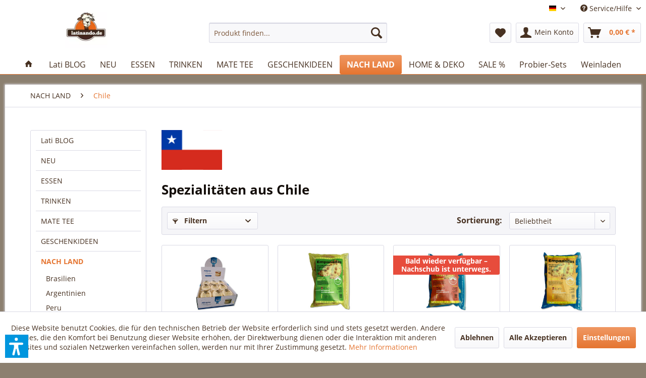

--- FILE ---
content_type: text/html; charset=UTF-8
request_url: https://www.latinando.de/de/chile
body_size: 20742
content:
<!DOCTYPE html> <html class="no-js" lang="de" itemscope="itemscope" itemtype="https://schema.org/WebPage"> <head> <meta charset="utf-8"> <meta name="author" content="Federico Mattes" /> <meta name="robots" content="index,follow" /> <meta name="revisit-after" content="7 days" /> <meta name="keywords" content="chilenische, lebensmitteln, weine" /> <meta name="description" content="Die chilenische Küche ist bekannt für ihre Vielfalt und ihre Mischung aus indianischen, spanischen und europäischen Einflüssen" /> <meta property="og:type" content="product.group" /> <meta property="og:site_name" content="Latinando" /> <meta property="og:title" content="Chile" /> <meta property="og:description" content=" Die chilenische Küche ist bekannt für ihre Vielfalt und ihre Mischung aus indianischen, spanischen und europäischen Einflüssen. Einige der…" /> <meta name="twitter:card" content="product" /> <meta name="twitter:site" content="Latinando" /> <meta name="twitter:title" content="Chile" /> <meta name="twitter:description" content=" Die chilenische Küche ist bekannt für ihre Vielfalt und ihre Mischung aus indianischen, spanischen und europäischen Einflüssen. Einige der…" /> <meta property="og:image" content="https://www.latinando.de/media/image/4e/20/b4/chile.jpg" /> <meta name="twitter:image" content="https://www.latinando.de/media/image/4e/20/b4/chile.jpg" /> <meta itemprop="copyrightHolder" content="Latinando" /> <meta itemprop="copyrightYear" content="2017" /> <meta itemprop="isFamilyFriendly" content="True" /> <meta itemprop="image" content="https://www.latinando.de/media/image/1f/5f/82/logo.webp" /> <meta name="viewport" content="width=device-width, initial-scale=1.0"> <meta name="mobile-web-app-capable" content="yes"> <meta name="apple-mobile-web-app-title" content="Latinando"> <meta name="apple-mobile-web-app-capable" content="yes"> <meta name="apple-mobile-web-app-status-bar-style" content="default"> <link rel="apple-touch-icon" sizes="180x180" href="/apple-touch-icon.png"> <link rel="icon" type="image/png" sizes="32x32" href="/favicon-32x32.png"> <link rel="icon" type="image/png" sizes="16x16" href="/favicon-16x16.png"> <link rel="manifest" href="/manifest.json"> <link rel="mask-icon" href="/safari-pinned-tab.svg" color="#593926"> <meta name="theme-color" content="#593926"> <meta name="msapplication-navbutton-color" content="#e57531" /> <meta name="application-name" content="Latinando" /> <meta name="msapplication-starturl" content="https://www.latinando.de/de/" /> <meta name="msapplication-window" content="width=1024;height=768" /> <meta name="msapplication-TileImage" content="/themes/Frontend/Responsive/frontend/_public/src/img/win-tile-image.png"> <meta name="msapplication-TileColor" content="#e57531"> <meta name="theme-color" content="#e57531" /> <link rel="canonical" href="https://www.latinando.de/de/chile"/> <title itemprop="name">Spezialitäten aus Chile | Latinando</title> <link href="/web/cache/1763026241_322a6d43a0268351df4e91a2bc99961e.css" media="all" rel="stylesheet" type="text/css" /> <style type="text/css"> .dropdown-menu.wa-style-1 ul { background: #ffffff; color: #5f7285; } .dropdown-menu.wa-style-1 li:hover { background: #3f4c58; } .dropdown-menu.wa-style-1 a, .dropdown-menu.wa-style-1 a:visited { color: #5f7285; } .dropdown-menu.wa-style-1 li:hover > a, .dropdown-menu.wa-style-1 li:hover > a:visited { color: #ffffff; } </style> <script>var dv_accessibility_options = {"language":"de","standardToolPosition":6,"openToolKey":"ctrlQ","filters":{"height":"","displayBlock":".cart--amount,.cart--display,.cart--quantity","lineHeight":".account--display,.filter-panel--title,.navigation--signin-btn,.cart--amount,.cookie-permission--decline-button,.cookie-permission--configure-button,.cart--display","wrapInput":".main-search--form"},"enabledModules":{"keyboardNav":"1","contrast":"1","highlightLinks":"1","biggerText":"1","textSpacing":"1","legibleFonts":"1","bigCursor":"1","readingGuide":"1","tooltips":"1","pauseAnimations":"1"},"enableResetButton":"1","enablePageStructureButton":"1","enablePositionButton":"1","moduleKeyboardNav":{"frameColor":"#ff0000"},"moduleContrast":{"useInverseColors":"1","useDarkContrast":"1","useLightContrast":"1","useDesaturate":"1"},"moduleHighlightLinks":{"color":"#ffff00","background":"#00d1113a","highlightColor":"#000000"},"moduleLegibleFonts":["dvaccess-legible-fonts","dvaccess-legible-fonts-1"],"moduleBigCursor":{"imageURL":"[data-uri]"},"moduleReadingGuide":{"color":"#ff0000","background":"#000000","readingGuideColor":"#ff0000"},"snippets":{"copyright":"powered by <a href=https://designverign.de target=_blank rel=noopener title=designverign>designverign</a>","app.toggle.label":"Accessibility Tool ausklappen","menu.title":"Barrierefrei Hilfswerkzeuge","menu.button.move":"Icon verschieben","menu.button.page-structure":"Seiten-Struktur","menu.button.reset":"Zur\u00fccksetzen","menu.header.headers":"\u00dcberschriften","menu.header.landmarks":"Landmarks","menu.header.links":"Links","menu.position.left-top":"links oben","menu.position.left-center":"links zentriert","menu.position.left-bottom":"links unten","menu.position.right-top":"rechts oben","menu.position.right-center":"rechts mitte","menu.position.right-bottom":"rechts unten","menu.position.center-top":"mitte oben","menu.position.center-bottom":"mitte unten","module.button.bigger-text":"Gr\u00f6\u00dferer Text","module.button.bigger-text.0":"Gr\u00f6\u00dferer Text","module.button.bigger-text.1":"Gr\u00f6\u00dferer Text","module.button.bigger-text.2":"Gr\u00f6\u00dferer Text","module.button.bigger-text.3":"Gr\u00f6\u00dferer Text","module.button.cursor":"Mauszeiger","module.button.cursor.0":"Gro\u00dfer Mauszeiger","module.button.contrast":"Kontrast +","module.button.contrast.0":"Invertierte Farben","module.button.contrast.1":"Dunkler Kontrast","module.button.contrast.2":"Heller Kontrast","module.button.contrast.3":"Schwarz-Wei\u00df","module.button.highlight-links":"Links hervorheben","module.button.keyboard-nav":"Navigation per Tab-Taste","module.button.legible-fonts":"Schriftart","module.button.legible-fonts.0":"Lesbare Schriftart","module.button.legible-fonts.1":"Legasthenie freundlich","module.button.pause-animations":"Animationen pausieren","module.button.pause-animations.0":"Animationen abspielen","module.button.reading-guide":"Lese-F\u00fchrung","module.button.reading-guide.0":"Lese-F\u00fchrung","module.button.reading-guide.1":"Lese-F\u00fchrung","module.button.reading-guide.modal-title":"Hinweis","module.button.reading-guide.modal-text":"Tippen Sie kurz auf dem Bildschirm um die Lesef\u00fchrung auszurichten.","module.button.reading-guide.modal-button-text":"Verstanden","module.button.text-spacing":"Zeichen-Abstand","module.button.text-spacing.0":"Kleiner Abstand","module.button.text-spacing.1":"Moderater Abstand","module.button.text-spacing.2":"Gro\u00dfer Abstand","module.button.tooltips":"Zus\u00e4tzliche Beschreibung"},"reloadOnXHR":false};</script> <link href="/custom/plugins/VerignDvAccessibility/Resources/public/css/dvaccess.min.css" media="all" rel="stylesheet" type="text/css" /> <link href="/custom/plugins/VerignDvAccessibility/Resources/public/css/shopwareaccess.css" media="all" rel="stylesheet" type="text/css" /> </head> <body class="is--ctl-listing is--act-index amazon-pay-listing-buttons" > <div data-paypalUnifiedMetaDataContainer="true" data-paypalUnifiedRestoreOrderNumberUrl="https://www.latinando.de/de/widgets/PaypalUnifiedOrderNumber/restoreOrderNumber" class="is--hidden"> </div> <div class="page-wrap"> <noscript class="noscript-main"> <div class="alert is--warning"> <div class="alert--icon"> <i class="icon--element icon--warning"></i> </div> <div class="alert--content"> Um Latinando in vollem Umfang nutzen zu k&ouml;nnen, empfehlen wir Ihnen Javascript in Ihrem Browser zu aktiveren. </div> </div> </noscript> <header class="header-main"> <div class="top-bar"> <div class="container block-group"> <nav class="top-bar--navigation block" role="menubar">  <div class="top-bar--language navigation--entry"> <form method="post" class="language--form"> <div class="field--select"> <div class="language--flag de_DE">Deutsch</div> <div class="select-field"> <select name="__shop" class="language--select" data-auto-submit="true"> <option value="1" selected="selected"> Deutsch </option> <option value="8" > English </option> <option value="9" > Español </option> </select> </div> <input type="hidden" name="__redirect" value="1"> </div> </form> </div>  <div class="navigation--entry entry--service has--drop-down" role="menuitem" aria-haspopup="true" data-drop-down-menu="true"> <i class="icon--service"></i> Service/Hilfe <ul class="service--list is--rounded" role="menu"> <li class="service--entry" role="menuitem"> <a class="service--link" href="javascript:openCookieConsentManager()" title="Cookie settings" > Cookie settings </a> </li> </ul> </div> </nav> </div> </div> <div class="container header--navigation"> <div class="logo-main block-group" role="banner"> <div class="logo--shop block"> <a class="logo--link" href="https://www.latinando.de/de/" title="Latinando - zur Startseite wechseln"> <picture> <source srcset="https://www.latinando.de/media/image/1f/5f/82/logo.webp" media="(min-width: 78.75em)"> <source srcset="https://www.latinando.de/media/image/1f/5f/82/logo.webp" media="(min-width: 64em)"> <source srcset="https://www.latinando.de/media/image/1f/5f/82/logo.webp" media="(min-width: 48em)"> <img srcset="https://www.latinando.de/media/image/1f/5f/82/logo.webp" alt="Latinando - zur Startseite wechseln" /> </picture> </a> </div> </div> <nav class="shop--navigation block-group"> <ul class="navigation--list block-group" role="menubar"> <li class="navigation--entry entry--menu-left" role="menuitem"> <a class="entry--link entry--trigger btn is--icon-left" href="#offcanvas--left" data-offcanvas="true" data-offCanvasSelector=".sidebar-main" aria-label="Menü"> <i class="icon--menu"></i> Menü </a> </li> <li class="navigation--entry entry--search" role="menuitem" data-search="true" aria-haspopup="true" data-minLength="3"> <a class="btn entry--link entry--trigger" href="#show-hide--search" title="Suche anzeigen / schließen" aria-label="Suche anzeigen / schließen"> <i class="icon--search"></i> <span class="search--display">Suchen</span> </a> <form action="/de/search" method="get" class="main-search--form"> <input type="search" name="sSearch" aria-label="Produkt finden..." class="main-search--field" autocomplete="off" autocapitalize="off" placeholder="Produkt finden..." maxlength="30" /> <button type="submit" class="main-search--button" aria-label="Suchen"> <i class="icon--search"></i> <span class="main-search--text">Suchen</span> </button> <div class="form--ajax-loader">&nbsp;</div> </form> <div class="main-search--results"></div> </li> 
    <li class="navigation--entry entry--notepad" role="menuitem">
        
        <a href="https://www.latinando.de/de/note" title="Merkzettel" aria-label="Merkzettel" class="btn">
            <i class="icon--heart"></i>
                    </a>
    </li>




    <li class="navigation--entry entry--account"
        role="menuitem"
        data-offcanvas="true"
        data-offCanvasSelector=".account--dropdown-navigation">
        
            <a href="https://www.latinando.de/de/account"
               title="Mein Konto"
               aria-label="Mein Konto"
               class="btn is--icon-left entry--link account--link">
                <i class="icon--account"></i>
                                    <span class="account--display">
                        Mein Konto
                    </span>
                            </a>
        

            </li>




    <li class="navigation--entry entry--cart" role="menuitem">
        
        <a class="btn is--icon-left cart--link" href="https://www.latinando.de/de/checkout/cart" title="Warenkorb" aria-label="Warenkorb">
            <span class="cart--display">
                                    Warenkorb
                            </span>

            <span class="badge is--primary is--minimal cart--quantity is--hidden">0</span>

            <i class="icon--basket"></i>

            <span class="cart--amount">
                0,00&nbsp;&euro; *
            </span>
        </a>
        <div class="ajax-loader">&nbsp;</div>
    </li>



 </ul> </nav> <div class="container--ajax-cart" data-collapse-cart="true" data-displayMode="offcanvas"></div> </div> </header> <nav class="navigation-main"> <div class="container" data-listSelector=".navigation--list.container" data-viewPortSelector=".navigation--list-wrapper"> <div class="navigation--list-wrapper"> <ul class="navigation--list container" role="menubar" itemscope="itemscope" itemtype="https://schema.org/SiteNavigationElement"> <li class="navigation--entry is--home" role="menuitem"> <a class="navigation--link is--first" href="https://www.latinando.de/de/" title="Home" itemprop="url"> <i class="icon--house"></i> </a> </li> <li class="navigation--entry" role="menuitem"><a class="navigation--link" href="https://www.latinando.de/de/lati-blog/" title="Lati BLOG" aria-label="Lati BLOG" itemprop="url"><span itemprop="name">Lati BLOG</span></a></li><li class="navigation--entry" role="menuitem"><a class="navigation--link" href="https://www.latinando.de/de/neu/" title="NEU" aria-label="NEU" itemprop="url"><span itemprop="name">NEU</span></a></li><li class="navigation--entry" role="menuitem"><a class="navigation--link" href="https://www.latinando.de/de/essen/" title="ESSEN" aria-label="ESSEN" itemprop="url"><span itemprop="name">ESSEN</span></a></li><li class="navigation--entry" role="menuitem"><a class="navigation--link" href="https://www.latinando.de/de/getraenke" title="TRINKEN" aria-label="TRINKEN" itemprop="url"><span itemprop="name">TRINKEN</span></a></li><li class="navigation--entry" role="menuitem"><a class="navigation--link" href="https://www.latinando.de/de/mate-tee" title="MATE TEE" aria-label="MATE TEE" itemprop="url"><span itemprop="name">MATE TEE</span></a></li><li class="navigation--entry" role="menuitem"><a class="navigation--link" href="https://www.latinando.de/de/geschenkideen" title="GESCHENKIDEEN" aria-label="GESCHENKIDEEN" itemprop="url"><span itemprop="name">GESCHENKIDEEN</span></a></li><li class="navigation--entry is--active" role="menuitem"><a class="navigation--link is--active" href="https://www.latinando.de/de/nach-land/" title="NACH LAND" aria-label="NACH LAND" itemprop="url"><span itemprop="name">NACH LAND</span></a></li><li class="navigation--entry" role="menuitem"><a class="navigation--link" href="https://www.latinando.de/de/home-deko/" title="HOME & DEKO" aria-label="HOME & DEKO" itemprop="url"><span itemprop="name">HOME & DEKO</span></a></li><li class="navigation--entry" role="menuitem"><a class="navigation--link" href="https://www.latinando.de/de/sale/" title="SALE %" aria-label="SALE %" itemprop="url"><span itemprop="name">SALE %</span></a></li><li class="navigation--entry" role="menuitem"><a class="navigation--link" href="https://www.latinando.de/de/lateinamerikanische-probier-sets" title="Probier-Sets" aria-label="Probier-Sets" itemprop="url"><span itemprop="name">Probier-Sets</span></a></li><li class="navigation--entry" role="menuitem"><a class="navigation--link" href="https://www.latinando.de/de/wein" title="Weinladen" aria-label="Weinladen" itemprop="url"><span itemprop="name">Weinladen</span></a></li> </ul> </div> <div class="advanced-menu" data-advanced-menu="true" data-hoverDelay="0"> <div class="menu--container"> </div> <div class="menu--container"> </div> <div class="menu--container"> <div class="content--wrapper has--content"> <ul class="dropdown-menu wa-style-1"> <li> <ul class="w-200 wa-style-1 level-0"> <li> <a href="https://www.latinando.de/de/kekse" title="Kekse">Kekse</a> </li> <li> <a href="https://www.latinando.de/de/suesswaren-dessert" title="Süßwaren und Dessert">Süßwaren und Dessert</a> </li> <li> <a href="https://www.latinando.de/de/dulce-de-leche" title="Dulce de Leche">Dulce de Leche</a> </li> <li> <a href="https://www.latinando.de/de/bohnen-mehle" title="Bohnen und Mehle">Bohnen und Mehle</a> </li> <li> <a href="https://www.latinando.de/de/gewuerze-saucen" title="Gewürze und Saucen">Gewürze und Saucen</a> </li> <li> <a href="https://www.latinando.de/de/konserven" title="Konserven">Konserven</a> </li> <li> <a href="https://www.latinando.de/de/alfajores" title="Alfajores">Alfajores</a> </li> <li> <a href="https://www.latinando.de/de/essen/empanadas/" title="Empanadas">Empanadas</a> </li> <li> <a href="https://www.latinando.de/de/essen/gekuehlte-lebensmittel/" title="Gekühlte Lebensmittel">Gekühlte Lebensmittel</a> </li> <li> <a href="https://www.latinando.de/de/chorizo-argentinische-bratwurst" title="Chorizo criollo tipo Argentino">Chorizo criollo tipo Argentino</a> </li> <li> <a href="https://www.latinando.de/de/panela" title="Panela">Panela</a> </li> <li> <a href="https://www.latinando.de/de/snacks" title="Snacks">Snacks</a> </li> <li> <a href="https://www.latinando.de/de/argentinisch-grillen" title="Argentinisch grillen">Argentinisch grillen</a> </li> <li> <a href="https://www.latinando.de/de/glutenfrei" title="Glutenfreie Produkte">Glutenfreie Produkte</a> </li> </ul> </li> </ul> </div> </div> <div class="menu--container"> <div class="content--wrapper has--content"> <ul class="dropdown-menu wa-style-1"> <li> <ul class="w-200 wa-style-1 level-0"> <li> <a href="https://www.latinando.de/de/alkoholische-getraenke-lateinamerika" title="Alkoholische Getränke">Alkoholische Getränke</a> <ul class="w-200 wa-style-1 level-1"> <li> <a href="https://www.latinando.de/de/bier" title="Bier">Bier</a> </li> <li> <a href="https://www.latinando.de/de/rum-schnaps" title="Rum und Schnaps">Rum und Schnaps</a> </li> <li> <a href="https://www.latinando.de/de/pisco-sour-peru" title="Pisco">Pisco</a> </li> </ul> </li> <li> <a href="https://www.latinando.de/de/erfrischungsgetraenke" title="Erfrischungsgetränke">Erfrischungsgetränke</a> </li> <li> <a href="https://www.latinando.de/de/milch-kaffee-kakao" title="Milch, Kaffee und Kakao">Milch, Kaffee und Kakao</a> </li> </ul> </li> </ul> </div> </div> <div class="menu--container"> </div> <div class="menu--container"> </div> <div class="menu--container"> <div class="content--wrapper has--content"> <ul class="dropdown-menu wa-style-1"> <li> <ul class="w-200 wa-style-1 level-0"> <li> <a href="https://www.latinando.de/de/brasilianisches-essen" title="Brasilien">Brasilien</a> </li> <li> <a href="https://www.latinando.de/de/argentinien" title="Argentinien">Argentinien</a> </li> <li> <a href="https://www.latinando.de/de/peru" title="Peru">Peru</a> </li> <li> <a href="https://www.latinando.de/de/paraguay" title="Paraguay">Paraguay</a> </li> <li> <a href="https://www.latinando.de/de/ecuador" title="Ecuador">Ecuador</a> </li> <li> <a href="https://www.latinando.de/de/bolivien" title="Bolivien">Bolivien</a> </li> <li> <a href="https://www.latinando.de/de/dominikanische-republik" title="Dominikanische Republik">Dominikanische Republik</a> </li> <li> <a href="https://www.latinando.de/de/kolumbien" title="Kolumbien">Kolumbien</a> </li> <li> <a href="https://www.latinando.de/de/uruguay" title="Uruguay">Uruguay</a> </li> <li> <a href="https://www.latinando.de/de/mexikanische-lebensmittel-online-kaufen" title="Mexiko">Mexiko</a> </li> <li> <a href="https://www.latinando.de/de/chile" title="Chile">Chile</a> </li> <li> <a href="https://www.latinando.de/de/venezuela-spezialitaeten" title="Venezuela">Venezuela</a> </li> </ul> </li> </ul> </div> </div> <div class="menu--container"> <div class="content--wrapper has--content"> <ul class="dropdown-menu wa-style-1"> <li> <ul class="w-200 wa-style-1 level-0"> <li> <a href="https://www.latinando.de/de/home-deko/kueche/" title="Küche">Küche</a> </li> <li> <a href="https://www.latinando.de/de/home-deko/geschenkideen/" title="Geschenkideen">Geschenkideen</a> </li> <li> <a href="https://www.latinando.de/de/home-deko/wohnen/" title="Wohnen">Wohnen</a> </li> <li> <a href="https://www.latinando.de/de/mate-tee-zubehoer" title="Mate Tee Zubehör">Mate Tee Zubehör</a> <ul class="w-200 wa-style-1 level-1"> <li> <a href="https://www.latinando.de/de/mate-thermoskannen" title="Thermoskannen für Mate-Tee">Thermoskannen für Mate-Tee</a> </li> <li> <a href="https://www.latinando.de/de/mate-trinkhalm-bombilla" title="Bombillas - Mate Tee Trinkröhre - Trinkhalme">Bombillas - Mate Tee Trinkröhre - Trinkhalme</a> </li> <li> <a href="https://www.latinando.de/de/mate-kalebassen" title="Kalebassen für Mate Tee - Mate Becher">Kalebassen für Mate Tee - Mate Becher</a> </li> <li> <a href="https://www.latinando.de/de/mate-tee-taschen" title="Mate Tee Taschen">Mate Tee Taschen</a> </li> <li> <a href="https://www.latinando.de/de/mate-tee-set" title="Mate Tee Set">Mate Tee Set</a> </li> </ul> </li> </ul> </li> </ul> </div> </div> <div class="menu--container"> </div> <div class="menu--container"> </div> <div class="menu--container"> <div class="content--wrapper has--content"> <ul class="dropdown-menu wa-style-1"> <li> <ul class="w-200 wa-style-1 level-0"> <li> <a href="https://www.latinando.de/de/weinladen/rotwein/" title="Rotwein">Rotwein</a> </li> <li> <a href="https://www.latinando.de/de/weinladen/weisswein/" title="Weißwein">Weißwein</a> </li> <li> <a href="https://www.latinando.de/de/weinladen/rosewein/" title="Roséwein">Roséwein</a> </li> <li> <a href="https://www.latinando.de/de/weinladen/dessertwein/" title="Dessertwein">Dessertwein</a> </li> <li> <a href="https://www.latinando.de/de/weinladen/sekt/" title="Sekt">Sekt</a> </li> <li> <a href="https://www.latinando.de/de/weinladen/rebsorten/" title="Rebsorten">Rebsorten</a> <ul class="w-200 wa-style-1 level-1"> <li> <a href="https://www.latinando.de/de/weinladen/rebsorten/torrontes/" title="Torrontés">Torrontés</a> </li> <li> <a href="https://www.latinando.de/de/rebsorte/malbec-wein" title="Malbec">Malbec</a> </li> <li> <a href="https://www.latinando.de/de/weinladen/rebsorten/cabernet-sauvignon/" title="Cabernet Sauvignon">Cabernet Sauvignon</a> </li> <li> <a href="https://www.latinando.de/de/weinladen/rebsorten/tannat/" title="Tannat">Tannat</a> </li> <li> <a href="https://www.latinando.de/de/weinladen/rebsorten/carmenere/" title="Carménère">Carménère</a> </li> <li> <a href="https://www.latinando.de/de/weinladen/rebsorten/merlot/" title="Merlot">Merlot</a> </li> <li> <a href="https://www.latinando.de/de/weinladen/rebsorten/pinot-noir/" title="Pinot Noir">Pinot Noir</a> </li> <li> <a href="https://www.latinando.de/de/weinladen/rebsorten/sauvignon-blanc/" title="Sauvignon Blanc">Sauvignon Blanc</a> </li> <li> <a href="https://www.latinando.de/de/weinladen/rebsorten/bonarda/" title="Bonarda">Bonarda</a> </li> </ul> </li> </ul> </li> </ul> </div> </div> </div> </div> </nav> <section class=" content-main container block-group"> <nav class="content--breadcrumb block"> <ul class="breadcrumb--list" role="menu" itemscope itemtype="https://schema.org/BreadcrumbList"> <li role="menuitem" class="breadcrumb--entry" itemprop="itemListElement" itemscope itemtype="https://schema.org/ListItem"> <a class="breadcrumb--link" href="https://www.latinando.de/de/nach-land/" title="NACH LAND" itemprop="item"> <link itemprop="url" href="https://www.latinando.de/de/nach-land/" /> <span class="breadcrumb--title" itemprop="name">NACH LAND</span> </a> <meta itemprop="position" content="0" /> </li> <li role="none" class="breadcrumb--separator"> <i class="icon--arrow-right"></i> </li> <li role="menuitem" class="breadcrumb--entry is--active" itemprop="itemListElement" itemscope itemtype="https://schema.org/ListItem"> <a class="breadcrumb--link" href="https://www.latinando.de/de/chile" title="Chile" itemprop="item"> <link itemprop="url" href="https://www.latinando.de/de/chile" /> <span class="breadcrumb--title" itemprop="name">Chile</span> </a> <meta itemprop="position" content="1" /> </li> </ul> </nav> <div class="content-main--inner"> <div id='cookie-consent' class='off-canvas is--left block-transition' data-cookie-consent-manager='true'> <div class='cookie-consent--header cookie-consent--close'> Cookie-Einstellungen <i class="icon--arrow-right"></i> </div> <div class='cookie-consent--description'> Diese Website benutzt Cookies, die für den technischen Betrieb der Website erforderlich sind und stets gesetzt werden. Andere Cookies, die den Komfort bei Benutzung dieser Website erhöhen, der Direktwerbung dienen oder die Interaktion mit anderen Websites und sozialen Netzwerken vereinfachen sollen, werden nur mit Ihrer Zustimmung gesetzt. </div> <div class='cookie-consent--configuration'> <div class='cookie-consent--configuration-header'> <div class='cookie-consent--configuration-header-text'>Konfiguration</div> </div> <div class='cookie-consent--configuration-main'> <div class='cookie-consent--group'> <input type="hidden" class="cookie-consent--group-name" value="technical" /> <label class="cookie-consent--group-state cookie-consent--state-input cookie-consent--required"> <input type="checkbox" name="technical-state" class="cookie-consent--group-state-input" disabled="disabled" checked="checked"/> <span class="cookie-consent--state-input-element"></span> </label> <div class='cookie-consent--group-title' data-collapse-panel='true' data-contentSiblingSelector=".cookie-consent--group-container"> <div class="cookie-consent--group-title-label cookie-consent--state-label"> Technisch erforderlich </div> <span class="cookie-consent--group-arrow is-icon--right"> <i class="icon--arrow-right"></i> </span> </div> <div class='cookie-consent--group-container'> <div class='cookie-consent--group-description'> Diese Cookies sind für die Grundfunktionen des Shops notwendig. </div> <div class='cookie-consent--cookies-container'> <div class='cookie-consent--cookie'> <input type="hidden" class="cookie-consent--cookie-name" value="cookieDeclined" /> <label class="cookie-consent--cookie-state cookie-consent--state-input cookie-consent--required"> <input type="checkbox" name="cookieDeclined-state" class="cookie-consent--cookie-state-input" disabled="disabled" checked="checked" /> <span class="cookie-consent--state-input-element"></span> </label> <div class='cookie--label cookie-consent--state-label'> "Alle Cookies ablehnen" Cookie </div> </div> <div class='cookie-consent--cookie'> <input type="hidden" class="cookie-consent--cookie-name" value="allowCookie" /> <label class="cookie-consent--cookie-state cookie-consent--state-input cookie-consent--required"> <input type="checkbox" name="allowCookie-state" class="cookie-consent--cookie-state-input" disabled="disabled" checked="checked" /> <span class="cookie-consent--state-input-element"></span> </label> <div class='cookie--label cookie-consent--state-label'> "Alle Cookies annehmen" Cookie </div> </div> <div class='cookie-consent--cookie'> <input type="hidden" class="cookie-consent--cookie-name" value="apay-session-set" /> <label class="cookie-consent--cookie-state cookie-consent--state-input cookie-consent--required"> <input type="checkbox" name="apay-session-set-state" class="cookie-consent--cookie-state-input" disabled="disabled" checked="checked" /> <span class="cookie-consent--state-input-element"></span> </label> <div class='cookie--label cookie-consent--state-label'> Amazon Pay </div> </div> <div class='cookie-consent--cookie'> <input type="hidden" class="cookie-consent--cookie-name" value="shop" /> <label class="cookie-consent--cookie-state cookie-consent--state-input cookie-consent--required"> <input type="checkbox" name="shop-state" class="cookie-consent--cookie-state-input" disabled="disabled" checked="checked" /> <span class="cookie-consent--state-input-element"></span> </label> <div class='cookie--label cookie-consent--state-label'> Ausgewählter Shop </div> </div> <div class='cookie-consent--cookie'> <input type="hidden" class="cookie-consent--cookie-name" value="csrf_token" /> <label class="cookie-consent--cookie-state cookie-consent--state-input cookie-consent--required"> <input type="checkbox" name="csrf_token-state" class="cookie-consent--cookie-state-input" disabled="disabled" checked="checked" /> <span class="cookie-consent--state-input-element"></span> </label> <div class='cookie--label cookie-consent--state-label'> CSRF-Token </div> </div> <div class='cookie-consent--cookie'> <input type="hidden" class="cookie-consent--cookie-name" value="cookiePreferences" /> <label class="cookie-consent--cookie-state cookie-consent--state-input cookie-consent--required"> <input type="checkbox" name="cookiePreferences-state" class="cookie-consent--cookie-state-input" disabled="disabled" checked="checked" /> <span class="cookie-consent--state-input-element"></span> </label> <div class='cookie--label cookie-consent--state-label'> Cookie-Einstellungen </div> </div> <div class='cookie-consent--cookie'> <input type="hidden" class="cookie-consent--cookie-name" value="x-cache-context-hash" /> <label class="cookie-consent--cookie-state cookie-consent--state-input cookie-consent--required"> <input type="checkbox" name="x-cache-context-hash-state" class="cookie-consent--cookie-state-input" disabled="disabled" checked="checked" /> <span class="cookie-consent--state-input-element"></span> </label> <div class='cookie--label cookie-consent--state-label'> Individuelle Preise </div> </div> <div class='cookie-consent--cookie'> <input type="hidden" class="cookie-consent--cookie-name" value="nocache" /> <label class="cookie-consent--cookie-state cookie-consent--state-input cookie-consent--required"> <input type="checkbox" name="nocache-state" class="cookie-consent--cookie-state-input" disabled="disabled" checked="checked" /> <span class="cookie-consent--state-input-element"></span> </label> <div class='cookie--label cookie-consent--state-label'> Kundenspezifisches Caching </div> </div> <div class='cookie-consent--cookie'> <input type="hidden" class="cookie-consent--cookie-name" value="paypal-cookies" /> <label class="cookie-consent--cookie-state cookie-consent--state-input cookie-consent--required"> <input type="checkbox" name="paypal-cookies-state" class="cookie-consent--cookie-state-input" disabled="disabled" checked="checked" /> <span class="cookie-consent--state-input-element"></span> </label> <div class='cookie--label cookie-consent--state-label'> PayPal-Zahlungen </div> </div> <div class='cookie-consent--cookie'> <input type="hidden" class="cookie-consent--cookie-name" value="session" /> <label class="cookie-consent--cookie-state cookie-consent--state-input cookie-consent--required"> <input type="checkbox" name="session-state" class="cookie-consent--cookie-state-input" disabled="disabled" checked="checked" /> <span class="cookie-consent--state-input-element"></span> </label> <div class='cookie--label cookie-consent--state-label'> Session </div> </div> <div class='cookie-consent--cookie'> <input type="hidden" class="cookie-consent--cookie-name" value="dvaccess_settings" /> <label class="cookie-consent--cookie-state cookie-consent--state-input cookie-consent--required"> <input type="checkbox" name="dvaccess_settings-state" class="cookie-consent--cookie-state-input" disabled="disabled" checked="checked" /> <span class="cookie-consent--state-input-element"></span> </label> <div class='cookie--label cookie-consent--state-label'> Speichert Barrierefrei Einstellungen </div> </div> <div class='cookie-consent--cookie'> <input type="hidden" class="cookie-consent--cookie-name" value="currency" /> <label class="cookie-consent--cookie-state cookie-consent--state-input cookie-consent--required"> <input type="checkbox" name="currency-state" class="cookie-consent--cookie-state-input" disabled="disabled" checked="checked" /> <span class="cookie-consent--state-input-element"></span> </label> <div class='cookie--label cookie-consent--state-label'> Währungswechsel </div> </div> </div> </div> </div> <div class='cookie-consent--group'> <input type="hidden" class="cookie-consent--group-name" value="comfort" /> <label class="cookie-consent--group-state cookie-consent--state-input"> <input type="checkbox" name="comfort-state" class="cookie-consent--group-state-input"/> <span class="cookie-consent--state-input-element"></span> </label> <div class='cookie-consent--group-title' data-collapse-panel='true' data-contentSiblingSelector=".cookie-consent--group-container"> <div class="cookie-consent--group-title-label cookie-consent--state-label"> Komfortfunktionen </div> <span class="cookie-consent--group-arrow is-icon--right"> <i class="icon--arrow-right"></i> </span> </div> <div class='cookie-consent--group-container'> <div class='cookie-consent--group-description'> Diese Cookies werden genutzt um das Einkaufserlebnis noch ansprechender zu gestalten, beispielsweise für die Wiedererkennung des Besuchers. </div> <div class='cookie-consent--cookies-container'> <div class='cookie-consent--cookie'> <input type="hidden" class="cookie-consent--cookie-name" value="sUniqueID" /> <label class="cookie-consent--cookie-state cookie-consent--state-input"> <input type="checkbox" name="sUniqueID-state" class="cookie-consent--cookie-state-input" /> <span class="cookie-consent--state-input-element"></span> </label> <div class='cookie--label cookie-consent--state-label'> Merkzettel </div> </div> <div class='cookie-consent--cookie'> <input type="hidden" class="cookie-consent--cookie-name" value="permanentBasketCookies" /> <label class="cookie-consent--cookie-state cookie-consent--state-input"> <input type="checkbox" name="permanentBasketCookies-state" class="cookie-consent--cookie-state-input" /> <span class="cookie-consent--state-input-element"></span> </label> <div class='cookie--label cookie-consent--state-label'> Permanenter Warenkorb </div> </div> </div> </div> </div> <div class='cookie-consent--group'> <input type="hidden" class="cookie-consent--group-name" value="statistics" /> <label class="cookie-consent--group-state cookie-consent--state-input"> <input type="checkbox" name="statistics-state" class="cookie-consent--group-state-input"/> <span class="cookie-consent--state-input-element"></span> </label> <div class='cookie-consent--group-title' data-collapse-panel='true' data-contentSiblingSelector=".cookie-consent--group-container"> <div class="cookie-consent--group-title-label cookie-consent--state-label"> Statistik & Tracking </div> <span class="cookie-consent--group-arrow is-icon--right"> <i class="icon--arrow-right"></i> </span> </div> <div class='cookie-consent--group-container'> <div class='cookie-consent--cookies-container'> <div class='cookie-consent--cookie'> <input type="hidden" class="cookie-consent--cookie-name" value="sib_cuid" /> <label class="cookie-consent--cookie-state cookie-consent--state-input"> <input type="checkbox" name="sib_cuid-state" class="cookie-consent--cookie-state-input" /> <span class="cookie-consent--state-input-element"></span> </label> <div class='cookie--label cookie-consent--state-label'> Brevo Tracking Cookies </div> </div> <div class='cookie-consent--cookie'> <input type="hidden" class="cookie-consent--cookie-name" value="x-ua-device" /> <label class="cookie-consent--cookie-state cookie-consent--state-input"> <input type="checkbox" name="x-ua-device-state" class="cookie-consent--cookie-state-input" /> <span class="cookie-consent--state-input-element"></span> </label> <div class='cookie--label cookie-consent--state-label'> Endgeräteerkennung </div> </div> <div class='cookie-consent--cookie'> <input type="hidden" class="cookie-consent--cookie-name" value="partner" /> <label class="cookie-consent--cookie-state cookie-consent--state-input"> <input type="checkbox" name="partner-state" class="cookie-consent--cookie-state-input" /> <span class="cookie-consent--state-input-element"></span> </label> <div class='cookie--label cookie-consent--state-label'> Partnerprogramm </div> </div> </div> </div> </div> </div> </div> <div class="cookie-consent--save"> <input class="cookie-consent--save-button btn is--primary" type="button" value="Einstellungen speichern" /> </div> </div> <aside class="sidebar-main off-canvas"> <div class="navigation--smartphone"> <ul class="navigation--list "> <li class="navigation--entry entry--close-off-canvas"> <a href="#close-categories-menu" title="Menü schließen" class="navigation--link"> Menü schließen <i class="icon--arrow-right"></i> </a> </li> </ul> <div class="mobile--switches">  <div class="top-bar--language navigation--entry"> <form method="post" class="language--form"> <div class="field--select"> <div class="language--flag de_DE">Deutsch</div> <div class="select-field"> <select name="__shop" class="language--select" data-auto-submit="true"> <option value="1" selected="selected"> Deutsch </option> <option value="8" > English </option> <option value="9" > Español </option> </select> </div> <input type="hidden" name="__redirect" value="1"> </div> </form> </div>  </div> </div> <div class="sidebar--categories-wrapper" data-subcategory-nav="true" data-mainCategoryId="3" data-categoryId="155" data-fetchUrl="/de/widgets/listing/getCategory/categoryId/155"> <div class="categories--headline navigation--headline"> Kategorien </div> <div class="sidebar--categories-navigation"> <ul class="sidebar--navigation categories--navigation navigation--list is--drop-down is--level0 is--rounded" role="menu"> <li class="navigation--entry" role="menuitem"> <a class="navigation--link" href="https://www.latinando.de/de/lati-blog/" data-categoryId="194" data-fetchUrl="/de/widgets/listing/getCategory/categoryId/194" title="Lati BLOG" > Lati BLOG </a> </li> <li class="navigation--entry" role="menuitem"> <a class="navigation--link" href="https://www.latinando.de/de/neu/" data-categoryId="138" data-fetchUrl="/de/widgets/listing/getCategory/categoryId/138" title="NEU" > NEU </a> </li> <li class="navigation--entry has--sub-children" role="menuitem"> <a class="navigation--link link--go-forward" href="https://www.latinando.de/de/essen/" data-categoryId="172" data-fetchUrl="/de/widgets/listing/getCategory/categoryId/172" title="ESSEN" > ESSEN <span class="is--icon-right"> <i class="icon--arrow-right"></i> </span> </a> </li> <li class="navigation--entry has--sub-children" role="menuitem"> <a class="navigation--link link--go-forward" href="https://www.latinando.de/de/getraenke" data-categoryId="6" data-fetchUrl="/de/widgets/listing/getCategory/categoryId/6" title="TRINKEN" > TRINKEN <span class="is--icon-right"> <i class="icon--arrow-right"></i> </span> </a> </li> <li class="navigation--entry" role="menuitem"> <a class="navigation--link" href="https://www.latinando.de/de/mate-tee" data-categoryId="19" data-fetchUrl="/de/widgets/listing/getCategory/categoryId/19" title="MATE TEE" > MATE TEE </a> </li> <li class="navigation--entry" role="menuitem"> <a class="navigation--link" href="https://www.latinando.de/de/geschenkideen" data-categoryId="8" data-fetchUrl="/de/widgets/listing/getCategory/categoryId/8" title="GESCHENKIDEEN" > GESCHENKIDEEN </a> </li> <li class="navigation--entry is--active has--sub-categories has--sub-children" role="menuitem"> <a class="navigation--link is--active has--sub-categories link--go-forward" href="https://www.latinando.de/de/nach-land/" data-categoryId="34" data-fetchUrl="/de/widgets/listing/getCategory/categoryId/34" title="NACH LAND" > NACH LAND <span class="is--icon-right"> <i class="icon--arrow-right"></i> </span> </a> <ul class="sidebar--navigation categories--navigation navigation--list is--level1 is--rounded" role="menu"> <li class="navigation--entry" role="menuitem"> <a class="navigation--link" href="https://www.latinando.de/de/brasilianisches-essen" data-categoryId="195" data-fetchUrl="/de/widgets/listing/getCategory/categoryId/195" title="Brasilien" > Brasilien </a> </li> <li class="navigation--entry" role="menuitem"> <a class="navigation--link" href="https://www.latinando.de/de/argentinien" data-categoryId="73" data-fetchUrl="/de/widgets/listing/getCategory/categoryId/73" title="Argentinien" > Argentinien </a> </li> <li class="navigation--entry" role="menuitem"> <a class="navigation--link" href="https://www.latinando.de/de/peru" data-categoryId="76" data-fetchUrl="/de/widgets/listing/getCategory/categoryId/76" title="Peru" > Peru </a> </li> <li class="navigation--entry" role="menuitem"> <a class="navigation--link" href="https://www.latinando.de/de/paraguay" data-categoryId="79" data-fetchUrl="/de/widgets/listing/getCategory/categoryId/79" title="Paraguay" > Paraguay </a> </li> <li class="navigation--entry" role="menuitem"> <a class="navigation--link" href="https://www.latinando.de/de/ecuador" data-categoryId="82" data-fetchUrl="/de/widgets/listing/getCategory/categoryId/82" title="Ecuador" > Ecuador </a> </li> <li class="navigation--entry" role="menuitem"> <a class="navigation--link" href="https://www.latinando.de/de/bolivien" data-categoryId="85" data-fetchUrl="/de/widgets/listing/getCategory/categoryId/85" title="Bolivien" > Bolivien </a> </li> <li class="navigation--entry" role="menuitem"> <a class="navigation--link" href="https://www.latinando.de/de/dominikanische-republik" data-categoryId="88" data-fetchUrl="/de/widgets/listing/getCategory/categoryId/88" title="Dominikanische Republik" > Dominikanische Republik </a> </li> <li class="navigation--entry" role="menuitem"> <a class="navigation--link" href="https://www.latinando.de/de/kolumbien" data-categoryId="91" data-fetchUrl="/de/widgets/listing/getCategory/categoryId/91" title="Kolumbien" > Kolumbien </a> </li> <li class="navigation--entry" role="menuitem"> <a class="navigation--link" href="https://www.latinando.de/de/uruguay" data-categoryId="94" data-fetchUrl="/de/widgets/listing/getCategory/categoryId/94" title="Uruguay" > Uruguay </a> </li> <li class="navigation--entry" role="menuitem"> <a class="navigation--link" href="https://www.latinando.de/de/mexikanische-lebensmittel-online-kaufen" data-categoryId="97" data-fetchUrl="/de/widgets/listing/getCategory/categoryId/97" title="Mexiko" > Mexiko </a> </li> <li class="navigation--entry is--active" role="menuitem"> <a class="navigation--link is--active" href="https://www.latinando.de/de/chile" data-categoryId="155" data-fetchUrl="/de/widgets/listing/getCategory/categoryId/155" title="Chile" > Chile </a> </li> <li class="navigation--entry" role="menuitem"> <a class="navigation--link" href="https://www.latinando.de/de/venezuela-spezialitaeten" data-categoryId="191" data-fetchUrl="/de/widgets/listing/getCategory/categoryId/191" title="Venezuela" > Venezuela </a> </li> </ul> </li> <li class="navigation--entry has--sub-children" role="menuitem"> <a class="navigation--link link--go-forward" href="https://www.latinando.de/de/home-deko/" data-categoryId="132" data-fetchUrl="/de/widgets/listing/getCategory/categoryId/132" title="HOME &amp; DEKO" > HOME & DEKO <span class="is--icon-right"> <i class="icon--arrow-right"></i> </span> </a> </li> <li class="navigation--entry" role="menuitem"> <a class="navigation--link" href="https://www.latinando.de/de/sale/" data-categoryId="131" data-fetchUrl="/de/widgets/listing/getCategory/categoryId/131" title="SALE %" > SALE % </a> </li> <li class="navigation--entry" role="menuitem"> <a class="navigation--link" href="https://www.latinando.de/de/lateinamerikanische-probier-sets" data-categoryId="171" data-fetchUrl="/de/widgets/listing/getCategory/categoryId/171" title="Probier-Sets" > Probier-Sets </a> </li> <li class="navigation--entry has--sub-children" role="menuitem"> <a class="navigation--link link--go-forward" href="https://www.latinando.de/de/wein" data-categoryId="52" data-fetchUrl="/de/widgets/listing/getCategory/categoryId/52" title="Weinladen" > Weinladen <span class="is--icon-right"> <i class="icon--arrow-right"></i> </span> </a> </li> </ul> </div> <div class="shop-sites--container is--rounded"> <div class="shop-sites--headline navigation--headline"> Informationen </div> <ul class="shop-sites--navigation sidebar--navigation navigation--list is--drop-down is--level0" role="menu"> <li class="navigation--entry" role="menuitem"> <a class="navigation--link" href="javascript:openCookieConsentManager()" title="Cookie settings" data-categoryId="60" data-fetchUrl="/de/widgets/listing/getCustomPage/pageId/60" > Cookie settings </a> </li> </ul> </div> <div class="panel is--rounded paypal--sidebar"> <div class="panel--body is--wide paypal--sidebar-inner"> <a href="https://www.paypal.com/de/webapps/mpp/personal" target="_blank" title="PayPal - Schnell und sicher bezahlen" rel="nofollow noopener"> <img class="logo--image" src="/custom/plugins/SwagPaymentPayPalUnified/Resources/views/frontend/_public/src/img/sidebar-paypal-generic.png" alt="PayPal - Schnell und sicher bezahlen"/> </a> </div> </div> </div> </aside> <div class="content--wrapper"> <div class="content listing--content"> <div class="onlinepuls-plugin hero-unit category--teaser panel has--border is--rounded op--no-border"> <img src="https://www.latinando.de/media/image/4e/20/b4/chile.jpg" alt="Chile" class="op-media-image" /> <h1 class="hero--headline panel--title op--no-border op-cat-image">Spezialitäten aus Chile</h1> </div> <div class="listing--wrapper visible--xl visible--l visible--m visible--s visible--xs"> <div data-listing-actions="true" class="listing--actions is--rounded without-pagination"> <div class="action--filter-btn"> <a href="#" class="filter--trigger btn is--small" data-filter-trigger="true" data-offcanvas="true" data-offCanvasSelector=".action--filter-options" data-closeButtonSelector=".filter--close-btn"> <i class="icon--filter"></i> Filtern <span class="action--collapse-icon"></span> </a> </div> <form class="action--sort action--content block" method="get" data-action-form="true"> <input type="hidden" name="p" value="1"> <label for="o" class="sort--label action--label">Sortierung:</label> <div class="sort--select select-field"> <select id="o" name="o" class="sort--field action--field" data-auto-submit="true" > <option value="2" selected="selected">Beliebtheit</option> </select> </div> </form> <div class="action--filter-options off-canvas"> <a href="#" class="filter--close-btn" data-show-products-text="%s Produkt(e) anzeigen"> Filter schließen <i class="icon--arrow-right"></i> </a> <div class="filter--container"> <form id="filter" method="get" data-filter-form="true" data-is-in-sidebar="false" data-listing-url="https://www.latinando.de/de/widgets/listing/listingCount/sCategory/155" data-is-filtered="0" data-load-facets="false" data-instant-filter-result="false" class=""> <div class="filter--actions filter--actions-top"> <button type="submit" class="btn is--primary filter--btn-apply is--large is--icon-right" disabled="disabled"> <span class="filter--count"></span> Produkte anzeigen <i class="icon--cycle"></i> </button> </div> <input type="hidden" name="p" value="1"/> <input type="hidden" name="o" value="2"/> <input type="hidden" name="n" value="30"/> <div class="filter--facet-container"> <div class="filter-panel filter--value facet--immediate_delivery" data-filter-type="value" data-facet-name="immediate_delivery" data-field-name="delivery"> <div class="filter-panel--flyout"> <label class="filter-panel--title" for="delivery" title="Sofort lieferbar"> Sofort lieferbar </label> <span class="filter-panel--input filter-panel--checkbox"> <input type="checkbox" id="delivery" name="delivery" value="1" /> <span class="input--state checkbox--state">&nbsp;</span> </span> </div> </div> <div class="filter-panel filter--multi-selection filter-facet--value-list facet--manufacturer" data-filter-type="value-list" data-facet-name="manufacturer" data-field-name="s"> <div class="filter-panel--flyout"> <label class="filter-panel--title" for="s" title="Hersteller"> Hersteller </label> <span class="filter-panel--icon"></span> <div class="filter-panel--content input-type--checkbox"> <ul class="filter-panel--option-list"> <li class="filter-panel--option"> <div class="option--container"> <span class="filter-panel--input filter-panel--checkbox"> <input type="checkbox" id="__s__6" name="__s__6" value="6" /> <span class="input--state checkbox--state">&nbsp;</span> </span> <label class="filter-panel--label" for="__s__6"> Arcor Argentina </label> </div> </li> <li class="filter-panel--option"> <div class="option--container"> <span class="filter-panel--input filter-panel--checkbox"> <input type="checkbox" id="__s__72" name="__s__72" value="72" /> <span class="input--state checkbox--state">&nbsp;</span> </span> <label class="filter-panel--label" for="__s__72"> Casas del Bosque </label> </div> </li> <li class="filter-panel--option"> <div class="option--container"> <span class="filter-panel--input filter-panel--checkbox"> <input type="checkbox" id="__s__135" name="__s__135" value="135" /> <span class="input--state checkbox--state">&nbsp;</span> </span> <label class="filter-panel--label" for="__s__135"> Coca Vital </label> </div> </li> <li class="filter-panel--option"> <div class="option--container"> <span class="filter-panel--input filter-panel--checkbox"> <input type="checkbox" id="__s__1" name="__s__1" value="1" /> <span class="input--state checkbox--state">&nbsp;</span> </span> <label class="filter-panel--label" for="__s__1"> Latinando GmbH </label> </div> </li> <li class="filter-panel--option"> <div class="option--container"> <span class="filter-panel--input filter-panel--checkbox"> <input type="checkbox" id="__s__5" name="__s__5" value="5" /> <span class="input--state checkbox--state">&nbsp;</span> </span> <label class="filter-panel--label" for="__s__5"> Mardel Caro Import </label> </div> </li> <li class="filter-panel--option"> <div class="option--container"> <span class="filter-panel--input filter-panel--checkbox"> <input type="checkbox" id="__s__2" name="__s__2" value="2" /> <span class="input--state checkbox--state">&nbsp;</span> </span> <label class="filter-panel--label" for="__s__2"> Naturandina America Import SL </label> </div> </li> <li class="filter-panel--option"> <div class="option--container"> <span class="filter-panel--input filter-panel--checkbox"> <input type="checkbox" id="__s__145" name="__s__145" value="145" /> <span class="input--state checkbox--state">&nbsp;</span> </span> <label class="filter-panel--label" for="__s__145"> Sabrosa Empanadas </label> </div> </li> <li class="filter-panel--option"> <div class="option--container"> <span class="filter-panel--input filter-panel--checkbox"> <input type="checkbox" id="__s__143" name="__s__143" value="143" /> <span class="input--state checkbox--state">&nbsp;</span> </span> <label class="filter-panel--label" for="__s__143"> Viña Tinajas del Maule </label> </div> </li> </ul> </div> </div> </div> <div class="filter-panel filter--range facet--price" data-filter-type="range" data-facet-name="price" data-field-name="price"> <div class="filter-panel--flyout"> <label class="filter-panel--title" title="Preis"> Preis </label> <span class="filter-panel--icon"></span> <div class="filter-panel--content"> <div class="range-slider" data-range-slider="true" data-roundPretty="false" data-labelFormat="0,00&nbsp;&euro;" data-suffix="" data-stepCount="100" data-stepCurve="linear" data-startMin="1.98" data-digits="2" data-startMax="32.96" data-rangeMin="1.98" data-rangeMax="32.96"> <input type="hidden" id="min" name="min" data-range-input="min" value="1.98" disabled="disabled" /> <input type="hidden" id="max" name="max" data-range-input="max" value="32.96" disabled="disabled" /> <div class="filter-panel--range-info"> <span class="range-info--min"> von </span> <label class="range-info--label" for="min" data-range-label="min"> 1.98 </label> <span class="range-info--max"> bis </span> <label class="range-info--label" for="max" data-range-label="max"> 32.96 </label> </div> </div> </div> </div> </div> </div> <div class="filter--active-container" data-reset-label="Alle Filter zurücksetzen"> </div> <div class="filter--actions filter--actions-bottom"> <button type="submit" class="btn is--primary filter--btn-apply is--large is--icon-right" disabled="disabled"> <span class="filter--count"></span> Produkte anzeigen <i class="icon--cycle"></i> </button> </div> </form> </div> </div> <div class="listing--paging panel--paging"> <form class="action--per-page action--content block" method="get" data-action-form="true"> <input type="hidden" name="p" value="1"> <label for="n" class="per-page--label action--label">Artikel pro Seite:</label> <div class="per-page--select select-field"> <select id="n" name="n" class="per-page--field action--field" data-auto-submit="true" > <option value="12" >12</option> <option value="24" >24</option> <option value="36" >36</option> <option value="48" >48</option> </select> </div> </form> </div> </div> <div class="listing--container"> <div class="listing-no-filter-result"> <div class="alert is--info is--rounded is--hidden"> <div class="alert--icon"> <i class="icon--element icon--info"></i> </div> <div class="alert--content"> Für die Filterung wurden keine Ergebnisse gefunden! </div> </div> </div> <div class="listing" data-ajax-wishlist="true" data-compare-ajax="true" data-infinite-scrolling="true" data-loadPreviousSnippet="Vorherige Artikel laden" data-loadMoreSnippet="Weitere Artikel laden" data-categoryId="155" data-pages="1" data-threshold="10" data-pageShortParameter="p" > <div class="product--box box--minimal" data-page-index="1" data-ordernumber="127-C" data-category-id="155"> <div class="box--content is--rounded"> <div class="product--badges"> </div> <div class="product--info"> <a href="https://www.latinando.de/de/809/alfajores-de-maicena-27-stk.?c=155" title="Alfajores de Maicena 27 Stk." class="product--image" > <span class="image--element"> <span class="image--media"> <img srcset="https://www.latinando.de/media/image/ff/3d/f0/127-C_0_200x200.jpg, https://www.latinando.de/media/image/13/db/53/127-C_0_200x200@2x.jpg 2x" loading="lazy" alt="Alfajores de Maicena 27 Stk." data-extension="jpg" title="Alfajores de Maicena 27 Stk." /> </span> </span> </a> <div class="product--rating-container"> </div> <a href="https://www.latinando.de/de/809/alfajores-de-maicena-27-stk.?c=155" class="product--title" title="Alfajores de Maicena 27 Stk."> Alfajores de Maicena 27 Stk. </a> <div class="product--price-info"> <div class="price--unit" title="Inhalt 2.16 kg (15,26&nbsp;&euro; * / 1 kg)"> <span class="price--label label--purchase-unit is--bold is--nowrap"> Inhalt </span> <span class="is--nowrap"> 2.16 kg </span> <span class="is--nowrap"> (15,26&nbsp;&euro; * / 1 kg) </span> </div> <div class="product--price-outer"> <div class="product--price"> <span class="price--default is--nowrap"> 32,96&nbsp;&euro; * </span> </div> </div> </div> </div> </div> </div> <div class="product--box box--minimal" data-page-index="1" data-ordernumber="3122" data-category-id="155"> <div class="box--content is--rounded"> <div class="product--badges"> </div> <div class="product--info"> <a href="https://www.latinando.de/de/827/sabrosa-empanadas-spinat-ricota?c=155" title="SABROSA Empanadas SPINAT RICOTA" class="product--image" > <span class="image--element"> <span class="image--media"> <img srcset="https://www.latinando.de/media/image/67/9e/d4/3122_0_200x200.jpg, https://www.latinando.de/media/image/43/28/a7/3122_0_200x200@2x.jpg 2x" loading="lazy" alt="Empanadas SABROSA Spinat Ricota" data-extension="jpg" title="Empanadas SABROSA Spinat Ricota" /> </span> </span> </a> <div class="product--rating-container"> </div> <a href="https://www.latinando.de/de/827/sabrosa-empanadas-spinat-ricota?c=155" class="product--title" title="SABROSA Empanadas SPINAT RICOTA"> SABROSA Empanadas SPINAT RICOTA </a> <div class="product--price-info"> <div class="price--unit" title="Inhalt 0.5 kg (19,48&nbsp;&euro; * / 1 kg)"> <span class="price--label label--purchase-unit is--bold is--nowrap"> Inhalt </span> <span class="is--nowrap"> 0.5 kg </span> <span class="is--nowrap"> (19,48&nbsp;&euro; * / 1 kg) </span> </div> <div class="product--price-outer"> <div class="product--price"> <span class="price--default is--nowrap"> 9,74&nbsp;&euro; * </span> </div> </div> </div> </div> </div> </div> <div class="product--box box--minimal" data-page-index="1" data-ordernumber="3119" data-category-id="155"> <div class="box--content is--rounded"> <div class="product--badges"> <div class="product--badge badge--not-available" title="Derzeit leider nicht verfügbar."> Bald wieder verfügbar – Nachschub ist unterwegs. </div> </div> <div class="product--info"> <a href="https://www.latinando.de/de/824/sabrosa-empanadas-rindfleisch?c=155" title="SABROSA Empanadas RINDFLEISCH" class="product--image" > <span class="image--element"> <span class="image--media"> <img srcset="https://www.latinando.de/media/image/14/e5/dc/3119_0_200x200.jpg, https://www.latinando.de/media/image/a2/b5/d4/3119_0_200x200@2x.jpg 2x" loading="lazy" alt="SABROSA Empanadas RINDFLEISCH" data-extension="jpg" title="SABROSA Empanadas RINDFLEISCH" /> </span> </span> </a> <div class="product--rating-container"> </div> <a href="https://www.latinando.de/de/824/sabrosa-empanadas-rindfleisch?c=155" class="product--title" title="SABROSA Empanadas RINDFLEISCH"> SABROSA Empanadas RINDFLEISCH </a> <div class="product--price-info"> <div class="price--unit" title="Inhalt 0.5 kg (19,48&nbsp;&euro; * / 1 kg)"> <span class="price--label label--purchase-unit is--bold is--nowrap"> Inhalt </span> <span class="is--nowrap"> 0.5 kg </span> <span class="is--nowrap"> (19,48&nbsp;&euro; * / 1 kg) </span> </div> <div class="product--price-outer"> <div class="product--price"> <span class="price--default is--nowrap"> 9,74&nbsp;&euro; * </span> </div> </div> </div> </div> </div> </div> <div class="product--box box--minimal" data-page-index="1" data-ordernumber="3123" data-category-id="155"> <div class="box--content is--rounded"> <div class="product--badges"> </div> <div class="product--info"> <a href="https://www.latinando.de/de/828/sabrosa-empanadas-haehnchen?c=155" title="SABROSA Empanadas HÄHNCHEN" class="product--image" > <span class="image--element"> <span class="image--media"> <img srcset="https://www.latinando.de/media/image/f4/dd/c0/3123_0_200x200.jpg, https://www.latinando.de/media/image/72/0b/22/3123_0_200x200@2x.jpg 2x" loading="lazy" alt="SABROSA Empanadas HÄHNCHEN" data-extension="jpg" title="SABROSA Empanadas HÄHNCHEN" /> </span> </span> </a> <div class="product--rating-container"> </div> <a href="https://www.latinando.de/de/828/sabrosa-empanadas-haehnchen?c=155" class="product--title" title="SABROSA Empanadas HÄHNCHEN"> SABROSA Empanadas HÄHNCHEN </a> <div class="product--price-info"> <div class="price--unit" title="Inhalt 0.5 kg (19,48&nbsp;&euro; * / 1 kg)"> <span class="price--label label--purchase-unit is--bold is--nowrap"> Inhalt </span> <span class="is--nowrap"> 0.5 kg </span> <span class="is--nowrap"> (19,48&nbsp;&euro; * / 1 kg) </span> </div> <div class="product--price-outer"> <div class="product--price"> <span class="price--default is--nowrap"> 9,74&nbsp;&euro; * </span> </div> </div> </div> </div> </div> </div> <div class="product--box box--minimal" data-page-index="1" data-ordernumber="777" data-category-id="155"> <div class="box--content is--rounded"> <div class="product--badges"> </div> <div class="product--info"> <a href="https://www.latinando.de/de/800/bombilla-trinkhalm-16-cm-edelstahl?c=155" title="Bombilla - Trinkhalm 16 cm - Edelstahl" class="product--image" > <span class="image--element"> <span class="image--media"> <img srcset="https://www.latinando.de/media/image/fe/d4/15/bombilla-16cm_200x200.jpg, https://www.latinando.de/media/image/75/50/31/bombilla-16cm_200x200@2x.jpg 2x" loading="lazy" alt="Bombilla - Trinkhalm 16 cm - Edelstahl" data-extension="jpg" title="Bombilla - Trinkhalm 16 cm - Edelstahl" /> </span> </span> </a> <div class="product--rating-container"> </div> <a href="https://www.latinando.de/de/800/bombilla-trinkhalm-16-cm-edelstahl?c=155" class="product--title" title="Bombilla - Trinkhalm 16 cm - Edelstahl"> Bombilla - Trinkhalm 16 cm - Edelstahl </a> <div class="product--price-info"> <div class="price--unit" title="Inhalt"> </div> <div class="product--price-outer"> <div class="product--price"> <span class="price--default is--nowrap"> 7,90&nbsp;&euro; * </span> </div> </div> </div> </div> </div> </div> <div class="product--box box--minimal" data-page-index="1" data-ordernumber="445" data-category-id="155"> <div class="box--content is--rounded"> <div class="product--badges"> </div> <div class="product--info"> <a href="https://www.latinando.de/de/799/peruanischer-mate-fresh-mint-coca-vital?c=155" title="Peruanischer Mate - Fresh Mint - Coca Vital" class="product--image" > <span class="image--element"> <span class="image--media"> <img srcset="https://www.latinando.de/media/image/45/20/96/445_0_200x200.jpg, https://www.latinando.de/media/image/3f/e5/c1/445_0_200x200@2x.jpg 2x" loading="lazy" alt="Peruanischer Mate - Fresh Mint - Coca Vital" data-extension="jpg" title="Peruanischer Mate - Fresh Mint - Coca Vital" /> </span> </span> </a> <div class="product--rating-container"> </div> <a href="https://www.latinando.de/de/799/peruanischer-mate-fresh-mint-coca-vital?c=155" class="product--title" title="Peruanischer Mate - Fresh Mint - Coca Vital"> Peruanischer Mate - Fresh Mint - Coca Vital </a> <div class="product--price-info"> <div class="price--unit" title="Inhalt 0.07 kg (97,86&nbsp;&euro; * / 1 kg)"> <span class="price--label label--purchase-unit is--bold is--nowrap"> Inhalt </span> <span class="is--nowrap"> 0.07 kg </span> <span class="is--nowrap"> (97,86&nbsp;&euro; * / 1 kg) </span> </div> <div class="product--price-outer"> <div class="product--price"> <span class="price--default is--nowrap"> 6,85&nbsp;&euro; * </span> </div> </div> </div> </div> </div> </div> <div class="product--box box--minimal" data-page-index="1" data-ordernumber="3120" data-category-id="155"> <div class="box--content is--rounded"> <div class="product--badges"> <div class="product--badge badge--not-available" title="Derzeit leider nicht verfügbar."> Bald wieder verfügbar – Nachschub ist unterwegs. </div> </div> <div class="product--info"> <a href="https://www.latinando.de/de/825/sabrosa-empanadas-vegan?c=155" title="SABROSA Empanadas VEGAN" class="product--image" > <span class="image--element"> <span class="image--media"> <img srcset="https://www.latinando.de/media/image/bf/f1/5e/3120_0_200x200.jpg, https://www.latinando.de/media/image/c3/13/77/3120_0_200x200@2x.jpg 2x" loading="lazy" alt="SABROSA Empanadas VEGAN" data-extension="jpg" title="SABROSA Empanadas VEGAN" /> </span> </span> </a> <div class="product--rating-container"> </div> <a href="https://www.latinando.de/de/825/sabrosa-empanadas-vegan?c=155" class="product--title" title="SABROSA Empanadas VEGAN"> SABROSA Empanadas VEGAN </a> <div class="product--price-info"> <div class="price--unit" title="Inhalt 0.5 kg (19,48&nbsp;&euro; * / 1 kg)"> <span class="price--label label--purchase-unit is--bold is--nowrap"> Inhalt </span> <span class="is--nowrap"> 0.5 kg </span> <span class="is--nowrap"> (19,48&nbsp;&euro; * / 1 kg) </span> </div> <div class="product--price-outer"> <div class="product--price"> <span class="price--default is--nowrap"> 9,74&nbsp;&euro; * </span> </div> </div> </div> </div> </div> </div> <div class="product--box box--minimal" data-page-index="1" data-ordernumber="3125" data-category-id="155"> <div class="box--content is--rounded"> <div class="product--badges"> </div> <div class="product--info"> <a href="https://www.latinando.de/de/sabrosa-empanadas-kaese-tomate?c=155" title="SABROSA Empanadas KÄSE TOMATE" class="product--image" > <span class="image--element"> <span class="image--media"> <img srcset="https://www.latinando.de/media/image/b8/37/94/3125_0_200x200.jpg, https://www.latinando.de/media/image/2a/d8/70/3125_0_200x200@2x.jpg 2x" loading="lazy" alt="SABROSA Empanadas KÄSE TOMATE" data-extension="jpg" title="SABROSA Empanadas KÄSE TOMATE" /> </span> </span> </a> <div class="product--rating-container"> </div> <a href="https://www.latinando.de/de/sabrosa-empanadas-kaese-tomate?c=155" class="product--title" title="SABROSA Empanadas KÄSE TOMATE"> SABROSA Empanadas KÄSE TOMATE </a> <div class="product--price-info"> <div class="price--unit" title="Inhalt 0.5 kg (19,48&nbsp;&euro; * / 1 kg)"> <span class="price--label label--purchase-unit is--bold is--nowrap"> Inhalt </span> <span class="is--nowrap"> 0.5 kg </span> <span class="is--nowrap"> (19,48&nbsp;&euro; * / 1 kg) </span> </div> <div class="product--price-outer"> <div class="product--price"> <span class="price--default is--nowrap"> 9,74&nbsp;&euro; * </span> </div> </div> </div> </div> </div> </div> <div class="product--box box--minimal" data-page-index="1" data-ordernumber="444" data-category-id="155"> <div class="box--content is--rounded"> <div class="product--badges"> </div> <div class="product--info"> <a href="https://www.latinando.de/de/798/peruanischer-mate-mate-de-coca-cocavital?c=155" title="Peruanischer Mate (Mate de Coca) - CocaVital" class="product--image" > <span class="image--element"> <span class="image--media"> <img srcset="https://www.latinando.de/media/image/5d/b1/c1/444_0_200x200.jpg, https://www.latinando.de/media/image/3a/eb/33/444_0_200x200@2x.jpg 2x" loading="lazy" alt="Peruanischer Mate (Mate de Coca) - CocaVital" data-extension="jpg" title="Peruanischer Mate (Mate de Coca) - CocaVital" /> </span> </span> </a> <div class="product--rating-container"> </div> <a href="https://www.latinando.de/de/798/peruanischer-mate-mate-de-coca-cocavital?c=155" class="product--title" title="Peruanischer Mate (Mate de Coca) - CocaVital"> Peruanischer Mate (Mate de Coca) - CocaVital </a> <div class="product--price-info"> <div class="price--unit" title="Inhalt 0.07 kg (97,86&nbsp;&euro; * / 1 kg)"> <span class="price--label label--purchase-unit is--bold is--nowrap"> Inhalt </span> <span class="is--nowrap"> 0.07 kg </span> <span class="is--nowrap"> (97,86&nbsp;&euro; * / 1 kg) </span> </div> <div class="product--price-outer"> <div class="product--price"> <span class="price--default is--nowrap"> 6,85&nbsp;&euro; * </span> </div> </div> </div> </div> </div> </div> <div class="product--box box--minimal" data-page-index="1" data-ordernumber="3121" data-category-id="155"> <div class="box--content is--rounded"> <div class="product--badges"> </div> <div class="product--info"> <a href="https://www.latinando.de/de/826/sabrosa-empanadas-feta-und-oliven?c=155" title="SABROSA Empanadas FETA UND OLIVEN" class="product--image" > <span class="image--element"> <span class="image--media"> <img srcset="https://www.latinando.de/media/image/59/78/8d/3121_0_200x200.jpg, https://www.latinando.de/media/image/52/9c/e1/3121_0_200x200@2x.jpg 2x" loading="lazy" alt="Sabrosa Empanadas Feta und Oliven" data-extension="jpg" title="Sabrosa Empanadas Feta und Oliven" /> </span> </span> </a> <div class="product--rating-container"> </div> <a href="https://www.latinando.de/de/826/sabrosa-empanadas-feta-und-oliven?c=155" class="product--title" title="SABROSA Empanadas FETA UND OLIVEN"> SABROSA Empanadas FETA UND OLIVEN </a> <div class="product--price-info"> <div class="price--unit" title="Inhalt 0.5 kg (19,48&nbsp;&euro; * / 1 kg)"> <span class="price--label label--purchase-unit is--bold is--nowrap"> Inhalt </span> <span class="is--nowrap"> 0.5 kg </span> <span class="is--nowrap"> (19,48&nbsp;&euro; * / 1 kg) </span> </div> <div class="product--price-outer"> <div class="product--price"> <span class="price--default is--nowrap"> 9,74&nbsp;&euro; * </span> </div> </div> </div> </div> </div> </div> <div class="product--box box--minimal" data-page-index="1" data-ordernumber="81-B" data-category-id="155"> <div class="box--content is--rounded"> <div class="product--badges"> <div class="product--badge badge--newcomer"> NEU </div> </div> <div class="product--info"> <a href="https://www.latinando.de/de/891/turron-y-mani-arcor-barquillo-arcor-25-x-25g?c=155" title="Turrón y Maní ARCOR – Barquillo Arcor (25 x 25g)" class="product--image" > <span class="image--element"> <span class="image--media"> <img srcset="https://www.latinando.de/media/image/40/a2/8a/81-B_0_200x200.jpg, https://www.latinando.de/media/image/77/49/e0/81-B_0_200x200@2x.jpg 2x" loading="lazy" alt="Turron barquillo Arcor" data-extension="jpg" title="Turron barquillo Arcor" /> </span> </span> </a> <div class="product--rating-container"> </div> <a href="https://www.latinando.de/de/891/turron-y-mani-arcor-barquillo-arcor-25-x-25g?c=155" class="product--title" title="Turrón y Maní ARCOR – Barquillo Arcor (25 x 25g)"> Turrón y Maní ARCOR – Barquillo Arcor (25 x 25g) </a> <div class="product--price-info"> <div class="price--unit" title="Inhalt 0.625 kg (16,53&nbsp;&euro; * / 1 kg)"> <span class="price--label label--purchase-unit is--bold is--nowrap"> Inhalt </span> <span class="is--nowrap"> 0.625 kg </span> <span class="is--nowrap"> (16,53&nbsp;&euro; * / 1 kg) </span> </div> <div class="product--price-outer"> <div class="product--price"> <span class="price--default is--nowrap"> 10,33&nbsp;&euro; * </span> </div> </div> </div> </div> </div> </div> <div class="product--box box--minimal" data-page-index="1" data-ordernumber="778" data-category-id="155"> <div class="box--content is--rounded"> <div class="product--badges"> </div> <div class="product--info"> <a href="https://www.latinando.de/de/801/repulgadora-cierra-empanadas-12-5cm?c=155" title="Repulgadora Cierra Empanadas 12,5cm" class="product--image" > <span class="image--element"> <span class="image--media"> <img srcset="https://www.latinando.de/media/image/bd/aa/37/cierra-empanadas-azul-1_200x200.jpg, https://www.latinando.de/media/image/5d/ae/5c/cierra-empanadas-azul-1_200x200@2x.jpg 2x" loading="lazy" alt="Repulgadora Cierra Empanadas 12,5cm" data-extension="jpg" title="Repulgadora Cierra Empanadas 12,5cm" /> </span> </span> </a> <div class="product--rating-container"> </div> <a href="https://www.latinando.de/de/801/repulgadora-cierra-empanadas-12-5cm?c=155" class="product--title" title="Repulgadora Cierra Empanadas 12,5cm"> Repulgadora Cierra Empanadas 12,5cm </a> <div class="product--price-info"> <div class="price--unit" title="Inhalt"> </div> <div class="product--price-outer"> <div class="product--price"> <span class="price--default is--nowrap"> 17,85&nbsp;&euro; * </span> </div> </div> </div> </div> </div> </div> <div class="product--box box--minimal" data-page-index="1" data-ordernumber="1070" data-category-id="155"> <div class="box--content is--rounded"> <div class="product--badges"> <div class="product--badge badge--not-available" title="Derzeit leider nicht verfügbar."> Bald wieder verfügbar – Nachschub ist unterwegs. </div> </div> <div class="product--info"> <a href="https://www.latinando.de/de/811/viejo-feo-cabernet-sauvignon-reserva?c=155" title="Viejo Feo - Cabernet Sauvignon - Reserva" class="product--image" > <span class="image--element"> <span class="image--media"> <img srcset="https://www.latinando.de/media/image/05/51/69/1070_0_200x200.jpg, https://www.latinando.de/media/image/1e/9c/84/1070_0_200x200@2x.jpg 2x" loading="lazy" alt="Viejo Feo - Cabernet Sauvignon - Reserva" data-extension="jpg" title="Viejo Feo - Cabernet Sauvignon - Reserva" /> </span> </span> </a> <div class="product--rating-container"> </div> <a href="https://www.latinando.de/de/811/viejo-feo-cabernet-sauvignon-reserva?c=155" class="product--title" title="Viejo Feo - Cabernet Sauvignon - Reserva"> Viejo Feo - Cabernet Sauvignon - Reserva </a> <div class="product--price-info"> <div class="price--unit" title="Inhalt 0.75 Liter (14,61&nbsp;&euro; * / 1 Liter)"> <span class="price--label label--purchase-unit is--bold is--nowrap"> Inhalt </span> <span class="is--nowrap"> 0.75 Liter </span> <span class="is--nowrap"> (14,61&nbsp;&euro; * / 1 Liter) </span> </div> <div class="product--price-outer"> <div class="product--price"> <span class="price--default is--nowrap"> 10,96&nbsp;&euro; * </span> </div> </div> </div> </div> </div> </div> <div class="product--box box--minimal" data-page-index="1" data-ordernumber="779" data-category-id="155"> <div class="box--content is--rounded"> <div class="product--badges"> </div> <div class="product--info"> <a href="https://www.latinando.de/de/802/repulgadora-cierra-empanadas-15-5cm?c=155" title="Repulgadora Cierra Empanadas 15,5cm" class="product--image" > <span class="image--element"> <span class="image--media"> <img srcset="https://www.latinando.de/media/image/66/07/7e/cierra-empanadas-rojo_200x200.jpg, https://www.latinando.de/media/image/8b/80/95/cierra-empanadas-rojo_200x200@2x.jpg 2x" loading="lazy" alt="Repulgadora Cierra Empanadas 15,5cm" data-extension="jpg" title="Repulgadora Cierra Empanadas 15,5cm" /> </span> </span> </a> <div class="product--rating-container"> </div> <a href="https://www.latinando.de/de/802/repulgadora-cierra-empanadas-15-5cm?c=155" class="product--title" title="Repulgadora Cierra Empanadas 15,5cm"> Repulgadora Cierra Empanadas 15,5cm </a> <div class="product--price-info"> <div class="price--unit" title="Inhalt"> </div> <div class="product--price-outer"> <div class="product--price"> <span class="price--default is--nowrap"> 18,80&nbsp;&euro; * </span> </div> </div> </div> </div> </div> </div> <div class="product--box box--minimal" data-page-index="1" data-ordernumber="1060" data-category-id="155"> <div class="box--content is--rounded"> <div class="product--badges"> </div> <div class="product--info"> <a href="https://www.latinando.de/de/casas-del-bosque-carmenere-gran-reserva-rotwein-chile?c=155" title="Casas del Bosque - Carmenere GRAN RESERVA - Chile - 750ml" class="product--image" > <span class="image--element"> <span class="image--media"> <img srcset="https://www.latinando.de/media/image/83/1e/67/1060_1_200x200.png, https://www.latinando.de/media/image/60/4f/bf/1060_1_200x200@2x.png 2x" loading="lazy" alt="Casas del Bosque - Carmenere GRAN RESERVA - Chile - 750ml" data-extension="png" title="Casas del Bosque - Carmenere GRAN RESERVA - Chile - 750ml" /> </span> </span> </a> <div class="product--rating-container"> </div> <a href="https://www.latinando.de/de/casas-del-bosque-carmenere-gran-reserva-rotwein-chile?c=155" class="product--title" title="Casas del Bosque - Carmenere GRAN RESERVA - Chile - 750ml"> Casas del Bosque - Carmenere GRAN RESERVA -... </a> <div class="product--price-info"> <div class="price--unit" title="Inhalt 0.75 Liter (29,59&nbsp;&euro; * / 1 Liter)"> <span class="price--label label--purchase-unit is--bold is--nowrap"> Inhalt </span> <span class="is--nowrap"> 0.75 Liter </span> <span class="is--nowrap"> (29,59&nbsp;&euro; * / 1 Liter) </span> </div> <div class="product--price-outer"> <div class="product--price"> <span class="price--default is--nowrap"> 22,19&nbsp;&euro; * </span> </div> </div> </div> </div> </div> </div> <div class="product--box box--minimal" data-page-index="1" data-ordernumber="1058" data-category-id="155"> <div class="box--content is--rounded"> <div class="product--badges"> </div> <div class="product--info"> <a href="https://www.latinando.de/de/casas-del-bosque-sauvignon-blanc-reserva-weisswein-chile?c=155" title="Casas del Bosque - Sauvignon Blanc - Reserva - 750ml" class="product--image" > <span class="image--element"> <span class="image--media"> <img srcset="https://www.latinando.de/media/image/2c/59/15/1058_0_200x200.jpg, https://www.latinando.de/media/image/db/c9/89/1058_0_200x200@2x.jpg 2x" loading="lazy" alt="Casas del Bosque - Sauvignon Blanc - Reserva - 750ml" data-extension="jpg" title="Casas del Bosque - Sauvignon Blanc - Reserva - 750ml" /> </span> </span> </a> <div class="product--rating-container"> </div> <a href="https://www.latinando.de/de/casas-del-bosque-sauvignon-blanc-reserva-weisswein-chile?c=155" class="product--title" title="Casas del Bosque - Sauvignon Blanc - Reserva - 750ml"> Casas del Bosque - Sauvignon Blanc - Reserva -... </a> <div class="product--price-info"> <div class="price--unit" title="Inhalt 0.75 Liter (18,28&nbsp;&euro; * / 1 Liter)"> <span class="price--label label--purchase-unit is--bold is--nowrap"> Inhalt </span> <span class="is--nowrap"> 0.75 Liter </span> <span class="is--nowrap"> (18,28&nbsp;&euro; * / 1 Liter) </span> </div> <div class="product--price-outer"> <div class="product--price"> <span class="price--default is--nowrap"> 13,71&nbsp;&euro; * </span> </div> </div> </div> </div> </div> </div> <div class="product--box box--minimal" data-page-index="1" data-ordernumber="1071" data-category-id="155"> <div class="box--content is--rounded"> <div class="product--badges"> </div> <div class="product--info"> <a href="https://www.latinando.de/de/812/viejo-feo-merlot-rotwein-reserva?c=155" title="Viejo Feo - Merlot Rotwein - Reserva" class="product--image" > <span class="image--element"> <span class="image--media"> <img srcset="https://www.latinando.de/media/image/a0/f4/41/1071_0_200x200.jpg, https://www.latinando.de/media/image/83/22/09/1071_0_200x200@2x.jpg 2x" loading="lazy" alt="Viejo Feo - Merlot Rotwein - Reserva" data-extension="jpg" title="Viejo Feo - Merlot Rotwein - Reserva" /> </span> </span> </a> <div class="product--rating-container"> </div> <a href="https://www.latinando.de/de/812/viejo-feo-merlot-rotwein-reserva?c=155" class="product--title" title="Viejo Feo - Merlot Rotwein - Reserva"> Viejo Feo - Merlot Rotwein - Reserva </a> <div class="product--price-info"> <div class="price--unit" title="Inhalt 0.75 Liter (14,61&nbsp;&euro; * / 1 Liter)"> <span class="price--label label--purchase-unit is--bold is--nowrap"> Inhalt </span> <span class="is--nowrap"> 0.75 Liter </span> <span class="is--nowrap"> (14,61&nbsp;&euro; * / 1 Liter) </span> </div> <div class="product--price-outer"> <div class="product--price"> <span class="price--default is--nowrap"> 10,96&nbsp;&euro; * </span> </div> </div> </div> </div> </div> </div> <div class="product--box box--minimal" data-page-index="1" data-ordernumber="1059" data-category-id="155"> <div class="box--content is--rounded"> <div class="product--badges"> <div class="product--badge badge--not-available" title="Derzeit leider nicht verfügbar."> Bald wieder verfügbar – Nachschub ist unterwegs. </div> </div> <div class="product--info"> <a href="https://www.latinando.de/de/casas-del-bosque-gran-reserva-cabernet-sauvignon-chile?c=155" title="Casas del Bosque - Cab Sauvignon - GRAN RESERVA" class="product--image" > <span class="image--element"> <span class="image--media"> <img srcset="https://www.latinando.de/media/image/6c/6c/34/1059_0_200x200.jpg, https://www.latinando.de/media/image/fa/85/b3/1059_0_200x200@2x.jpg 2x" loading="lazy" alt="Casas del Bosque - Cab Sauvignon - GRAN RESERVA" data-extension="jpg" title="Casas del Bosque - Cab Sauvignon - GRAN RESERVA" /> </span> </span> </a> <div class="product--rating-container"> </div> <a href="https://www.latinando.de/de/casas-del-bosque-gran-reserva-cabernet-sauvignon-chile?c=155" class="product--title" title="Casas del Bosque - Cab Sauvignon - GRAN RESERVA"> Casas del Bosque - Cab Sauvignon - GRAN RESERVA </a> <div class="product--price-info"> <div class="price--unit" title="Inhalt 0.75 Liter (25,36&nbsp;&euro; * / 1 Liter)"> <span class="price--label label--purchase-unit is--bold is--nowrap"> Inhalt </span> <span class="is--nowrap"> 0.75 Liter </span> <span class="is--nowrap"> (25,36&nbsp;&euro; * / 1 Liter) </span> </div> <div class="product--price-outer"> <div class="product--price"> <span class="price--default is--nowrap"> 19,02&nbsp;&euro; * </span> </div> </div> </div> </div> </div> </div> <div class="product--box box--minimal" data-page-index="1" data-ordernumber="1061" data-category-id="155"> <div class="box--content is--rounded"> <div class="product--badges"> </div> <div class="product--info"> <a href="https://www.latinando.de/de/casas-del-bosque-reserva-cabernet-sauvignon-chile?c=155" title="Casas del Bosque - Cabernet Sauvignon - Reserva 750ml" class="product--image" > <span class="image--element"> <span class="image--media"> <img srcset="https://www.latinando.de/media/image/1e/39/2e/1061_0_200x200.jpg, https://www.latinando.de/media/image/5a/c2/87/1061_0_200x200@2x.jpg 2x" loading="lazy" alt="Casas del Bosque - Cabernet Sauvignon - Reserva 750ml" data-extension="jpg" title="Casas del Bosque - Cabernet Sauvignon - Reserva 750ml" /> </span> </span> </a> <div class="product--rating-container"> </div> <a href="https://www.latinando.de/de/casas-del-bosque-reserva-cabernet-sauvignon-chile?c=155" class="product--title" title="Casas del Bosque - Cabernet Sauvignon - Reserva 750ml"> Casas del Bosque - Cabernet Sauvignon - Reserva... </a> <div class="product--price-info"> <div class="price--unit" title="Inhalt 0.75 Liter (18,28&nbsp;&euro; * / 1 Liter)"> <span class="price--label label--purchase-unit is--bold is--nowrap"> Inhalt </span> <span class="is--nowrap"> 0.75 Liter </span> <span class="is--nowrap"> (18,28&nbsp;&euro; * / 1 Liter) </span> </div> <div class="product--price-outer"> <div class="product--price"> <span class="price--default is--nowrap"> 13,71&nbsp;&euro; * </span> </div> </div> </div> </div> </div> </div> <div class="product--box box--minimal" data-page-index="1" data-ordernumber="1062" data-category-id="155"> <div class="box--content is--rounded"> <div class="product--badges"> </div> <div class="product--info"> <a href="https://www.latinando.de/de/casas-del-bosque-pinot-noir-reserva-chile-rotwein?c=155" title="Casas del Bosque - Pinot Noir - Reserva" class="product--image" > <span class="image--element"> <span class="image--media"> <img srcset="https://www.latinando.de/media/image/c0/86/45/1062_0_200x200.jpg, https://www.latinando.de/media/image/42/65/ac/1062_0_200x200@2x.jpg 2x" loading="lazy" alt="Casas del Bosque - Pinot Noir - Reserva" data-extension="jpg" title="Casas del Bosque - Pinot Noir - Reserva" /> </span> </span> </a> <div class="product--rating-container"> </div> <a href="https://www.latinando.de/de/casas-del-bosque-pinot-noir-reserva-chile-rotwein?c=155" class="product--title" title="Casas del Bosque - Pinot Noir - Reserva"> Casas del Bosque - Pinot Noir - Reserva </a> <div class="product--price-info"> <div class="price--unit" title="Inhalt 0.75 Liter (18,28&nbsp;&euro; * / 1 Liter)"> <span class="price--label label--purchase-unit is--bold is--nowrap"> Inhalt </span> <span class="is--nowrap"> 0.75 Liter </span> <span class="is--nowrap"> (18,28&nbsp;&euro; * / 1 Liter) </span> </div> <div class="product--price-outer"> <div class="product--price"> <span class="price--default is--nowrap"> 13,71&nbsp;&euro; * </span> </div> </div> </div> </div> </div> </div> <div class="product--box box--minimal" data-page-index="1" data-ordernumber="1072" data-category-id="155"> <div class="box--content is--rounded"> <div class="product--badges"> </div> <div class="product--info"> <a href="https://www.latinando.de/de/813/viejo-feo-pinot-noir-rose-premium?c=155" title="Viejo Feo - Pinot Noir Rose - Premium" class="product--image" > <span class="image--element"> <span class="image--media"> <img srcset="https://www.latinando.de/media/image/99/d5/99/1072_0_200x200.jpg, https://www.latinando.de/media/image/4b/50/90/1072_0_200x200@2x.jpg 2x" loading="lazy" alt="Viejo Feo - Pinot Noir Rose - Premium" data-extension="jpg" title="Viejo Feo - Pinot Noir Rose - Premium" /> </span> </span> </a> <div class="product--rating-container"> </div> <a href="https://www.latinando.de/de/813/viejo-feo-pinot-noir-rose-premium?c=155" class="product--title" title="Viejo Feo - Pinot Noir Rose - Premium"> Viejo Feo - Pinot Noir Rose - Premium </a> <div class="product--price-info"> <div class="price--unit" title="Inhalt 0.75 Liter (14,61&nbsp;&euro; * / 1 Liter)"> <span class="price--label label--purchase-unit is--bold is--nowrap"> Inhalt </span> <span class="is--nowrap"> 0.75 Liter </span> <span class="is--nowrap"> (14,61&nbsp;&euro; * / 1 Liter) </span> </div> <div class="product--price-outer"> <div class="product--price"> <span class="price--default is--nowrap"> 10,96&nbsp;&euro; * </span> </div> </div> </div> </div> </div> </div> <div class="product--box box--minimal" data-page-index="1" data-ordernumber="614" data-category-id="155"> <div class="box--content is--rounded"> <div class="product--badges"> <div class="product--badge badge--not-available" title="Derzeit leider nicht verfügbar."> Bald wieder verfügbar – Nachschub ist unterwegs. </div> </div> <div class="product--info"> <a href="https://www.latinando.de/de/chochos-con-agua-y-sal-america-altramuces-im-glas?c=155" title="Chochos Altramuces AMERICA" class="product--image" > <span class="image--element"> <span class="image--media"> <img srcset="https://www.latinando.de/media/image/84/30/c9/614_0_200x200.jpg, https://www.latinando.de/media/image/70/b3/00/614_0_200x200@2x.jpg 2x" loading="lazy" alt="Chochos Altramuces AMERICA" data-extension="jpg" title="Chochos Altramuces AMERICA" /> </span> </span> </a> <div class="product--rating-container"> </div> <a href="https://www.latinando.de/de/chochos-con-agua-y-sal-america-altramuces-im-glas?c=155" class="product--title" title="Chochos Altramuces AMERICA"> Chochos Altramuces AMERICA </a> <div class="product--price-info"> <div class="price--unit" title="Inhalt 0.6 kg (3,30&nbsp;&euro; * / 1 kg)"> <span class="price--label label--purchase-unit is--bold is--nowrap"> Inhalt </span> <span class="is--nowrap"> 0.6 kg </span> <span class="is--nowrap"> (3,30&nbsp;&euro; * / 1 kg) </span> </div> <div class="product--price-outer"> <div class="product--price"> <span class="price--default is--nowrap"> 1,98&nbsp;&euro; * </span> </div> </div> </div> </div> </div> </div> </div> </div> <div class="listing--bottom-paging"> <div class="listing--paging panel--paging"> <form class="action--per-page action--content block" method="get" data-action-form="true"> <input type="hidden" name="p" value="1"> <label for="n" class="per-page--label action--label">Artikel pro Seite:</label> <div class="per-page--select select-field"> <select id="n" name="n" class="per-page--field action--field" data-auto-submit="true" > <option value="12" >12</option> <option value="24" >24</option> <option value="36" >36</option> <option value="48" >48</option> </select> </div> </form> </div> </div> </div> <div class="onlinepuls-plugin hero-unit category--teaser panel has--border is--rounded op--no-border"> <div class="hero--text panel--body is--wide"> <div class="teaser--text-long is--bottom"> <p style="line-height: 1.38; margin-top: 0pt; margin-bottom: 0pt;" dir="ltr"><span style="font-size: small; font-family: Arial; color: #000000; background-color: transparent; font-weight: 400; font-style: normal; font-variant: normal; text-decoration: none; vertical-align: baseline; white-space: pre-wrap;">Die chilenische Küche ist bekannt für ihre Vielfalt und ihre Mischung aus indianischen, spanischen und europäischen Einflüssen. Einige der bekanntesten Gerichte der chilenischen Küche sind Empanadas, Asado und Curanto. Empanadas sind Teigtaschen, die oft mit Fleisch, Huhn oder Käse</span><span style="font-size: small; font-family: Arial; color: #000000; background-color: transparent; font-style: normal; font-variant-numeric: normal; font-variant-east-asian: normal; vertical-align: baseline; white-space: pre-wrap;"> gefüllt sind. Asado ist eine Art von Barbecue, das oft mit Rindfleisch zubereitet wird. Curanto ist ein typisches Gericht aus der Region Chiloé, das aus Muscheln, Fisch, Fleisch und Kartoffeln besteht und in einem Feuergrab zubereitet wird. </span><span style="font-size: small; font-family: Arial; color: #000000; background-color: transparent; font-style: normal; font-variant-numeric: normal; font-variant-east-asian: normal; vertical-align: baseline; white-space: pre-wrap;">Chile ist auch bekannt für seine große Vielfalt an Meeresfrüchten, die oft in chilenischen Gerichten verwendet werden, wie zum Beispiel in ceviche, ein klassisches Gericht aus mariniertem Fisch.</span></p> <p><span style="background-color: transparent; color: #000000; font-family: Arial; font-size: small; white-space: pre-wrap;">Ein weiteres Highlight der chilenischen Küche sind die Weine. Chile ist ein wichtiger Weinproduzent und bietet eine große Auswahl an verschiedenen Weinen, von klassischen Sorten wie Cabernet Sauvignon und Merlot bis hin zu exotischeren Sorten wie Carmenere und Pais. Die Weinanbaugebiete in Chile sind vor allem im Zentraltal und im Süden des Landes zu finden. </span><span style="font-size: small; font-family: Arial; color: #000000; background-color: transparent; font-style: normal; font-variant-numeric: normal; font-variant-east-asian: normal; vertical-align: baseline; white-space: pre-wrap;">Chilenische Weine haben in den letzten Jahren an Popularität gewonnen und werden oft als preisgünstige Alternative zu Weine aus Europa und Kalifornien angesehen. Chile hat auch eine lange Geschichte im Weinbau und einige der ältesten Weinberge der Welt befinden sich hier.</span></p> <p><span style="font-size: small; font-family: Arial; color: #000000; background-color: transparent; font-style: normal; font-variant-numeric: normal; font-variant-east-asian: normal; vertical-align: baseline; white-space: pre-wrap;">Chilenische Weine sind in der Regel von hoher Qualität und bieten eine gute Möglichkeit, die chilenische Kultur und Geschmacksrichtungen kennenzulernen.</span></p> <p>&nbsp;</p> <p style="line-height: 1.38; margin-top: 0pt; margin-bottom: 0pt;" dir="ltr"><span style="font-size: small; font-family: Arial; color: #000000; background-color: transparent; font-weight: 400; font-style: normal; font-variant: normal; text-decoration: none; vertical-align: baseline; white-space: pre-wrap;">Insgesamt bietet die chilenische Küche und Weine eine einzigartige Kombination aus Einflüssen verschiedener Kulturen und Regionen und eine große Vielfalt an Geschmacksrichtungen und Aromen.</span></p> <p><span style="font-size: small; font-family: Arial; color: #000000; background-color: transparent; font-weight: 400; font-style: normal; font-variant: normal; text-decoration: none; vertical-align: baseline; white-space: pre-wrap;">&nbsp;</span></p> </div> </div> </div> </div> </div> <div class="last-seen-products is--hidden" data-last-seen-products="true" data-productLimit="4"> <div class="last-seen-products--title"> Zuletzt angesehen </div> <div class="last-seen-products--slider product-slider" data-product-slider="true"> <div class="last-seen-products--container product-slider--container"></div> </div> </div> </div> </section> <footer class="footer-main"> <div class="container"> <div class="footer--columns block-group"> <div class="footer--column column--hotline is--first block"> <div class="column--headline">Service Hotline</div> <div class="column--content"> <p class="column--desc">Telefonische Unterst&uuml;tzung und Beratung unter:<br /><br /><a href="tel:+49 (0) 4167 6991850" class="footer--phone-link">+49 (0) 4167 6991850</a><br/>Mo-Fr, 09:00 - 16:00 Uhr</p> </div> </div> <div class="footer--column column--menu block"> <div class="column--headline">Shop Service</div> <nav class="column--navigation column--content"> <ul class="navigation--list" role="menu"> <li class="navigation--entry" role="menuitem"> <a class="navigation--link" href="https://www.latinando.de/de/registerFC/index/sValidation/H" title="Händler-Login"> Händler-Login </a> </li> <li class="navigation--entry" role="menuitem"> <a class="navigation--link" href="https://www.latinando.de/de/warum-erhalte-ich-nach-der-bestellung-keine-bestaetigung-per-email" title="Warum erhalte ich nach der Bestellung keine Bestätigung per Email?"> Warum erhalte ich nach der Bestellung keine Bestätigung per Email? </a> </li> <li class="navigation--entry" role="menuitem"> <a class="navigation--link" href="https://www.latinando.de/de/hilfe/support" title="Hilfe / Support"> Hilfe / Support </a> </li> <li class="navigation--entry" role="menuitem"> <a class="navigation--link" href="https://www.latinando.de/de/kontaktformular" title="Kontakt" target="_self"> Kontakt </a> </li> </ul> </nav> </div> <div class="footer--column column--menu block"> <div class="column--headline">Informationen</div> <nav class="column--navigation column--content"> <ul class="navigation--list" role="menu"> <li class="navigation--entry" role="menuitem"> <a class="navigation--link" href="https://www.latinando.de/de/bankverbindung" title="Bankverbindung" target="_parent"> Bankverbindung </a> </li> <li class="navigation--entry" role="menuitem"> <a class="navigation--link" href="javascript:openCookieConsentManager()" title="Cookie settings"> Cookie settings </a> </li> <li class="navigation--entry" role="menuitem"> <a class="navigation--link" href="https://www.latinando.de/de/jobs" title="JOBS"> JOBS </a> </li> <li class="navigation--entry" role="menuitem"> <a class="navigation--link" href="https://www.latinando.de/de/standard-business-terms-and-customer-information" title="Standard Business Terms and customer information" target="_self"> Standard Business Terms and customer information </a> </li> <li class="navigation--entry" role="menuitem"> <a class="navigation--link" href="https://www.latinando.de/de/versand-und-zahlungsbedingungen" title="Versand und Zahlungsbedingungen"> Versand und Zahlungsbedingungen </a> </li> <li class="navigation--entry" role="menuitem"> <a class="navigation--link" href="https://www.latinando.de/de/widerrufsrecht" title="Widerrufsrecht"> Widerrufsrecht </a> </li> <li class="navigation--entry" role="menuitem"> <a class="navigation--link" href="https://www.latinando.de/de/datenschutz" title="Datenschutz"> Datenschutz </a> </li> <li class="navigation--entry" role="menuitem"> <a class="navigation--link" href="https://www.latinando.de/de/der-mate-strauch-ilex-paraguariensis-anbau-pflege-verarbeitung" title="Der Mate-Strauch (Ilex paraguariensis): Anbau, Pflege &amp; Verarbeitung"> Der Mate-Strauch (Ilex paraguariensis): Anbau, Pflege & Verarbeitung </a> </li> <li class="navigation--entry" role="menuitem"> <a class="navigation--link" href="https://www.latinando.de/de/mate-tee-zubereitung-heiss-geniessen-kalt-erfrischen-kreativ-variieren" title="Mate Tee Zubereitung – heiß genießen, kalt erfrischen &amp; kreativ variieren" target="_parent"> Mate Tee Zubereitung – heiß genießen, kalt erfrischen & kreativ variieren </a> </li> <li class="navigation--entry" role="menuitem"> <a class="navigation--link" href="https://www.latinando.de/de/agb-und-kundeninformationen" title="AGB und Kundeninformationen"> AGB und Kundeninformationen </a> </li> <li class="navigation--entry" role="menuitem"> <a class="navigation--link" href="https://www.latinando.de/de/impressum" title="Impressum"> Impressum </a> </li> </ul> </nav> </div> <div class="footer--column column--newsletter is--last block"> <div class="column--headline">Newsletter</div> <div class="column--content" data-newsletter="true"> <p class="column--desc"> Abonnieren Sie den kostenlosen Newsletter und verpassen Sie keine Neuigkeit oder Aktion mehr von Latinando. Sie können den Newsletter jederzeit kostenlos abbestellen. </p> <form class="newsletter--form" action="https://www.latinando.de/de/newsletter" method="post"> <input type="hidden" value="1" name="subscribeToNewsletter" /> <div class="content"> <input type="email" aria-label="Ihre E-Mail Adresse" name="newsletter" class="newsletter--field" placeholder="Ihre E-Mail Adresse" /> <input type="hidden" name="redirect"> <button type="submit" aria-label="Newsletter abonnieren" class="newsletter--button btn"> <i class="icon--mail"></i> <span class="button--text">Newsletter abonnieren</span> </button> </div> <p class="privacy-information block-group"> Ich habe die <a title="Datenschutzbestimmungen" href="https://www.latinando.de/de/datenschutz" target="_blank">Datenschutzbestimmungen</a> zur Kenntnis genommen. </p> </form> </div> </div> <script src="https://widget.shopauskunft.de/assets/widget.js" type="text/javascript"></script> <div class="shopauskunft-widget" data-widget-id="4ecc70a6a953" data-widget-theme="light" data-retailer-id="latinandode" data-widget-locale="de_DE"></div> </div> <div class="klarna_onsite_messaging_container klarna_onsite_messaging_footer_promotion"> <klarna-placement data-key="sidebar-promotion-auto-size" data-locale="de-DE" ></klarna-placement> </div> <div class="footer--social"> <a href="https://www.facebook.com/latinando.de" rel="nofollow noopener"> <img alt="facebook" src="/themes/Frontend/Latinando/frontend/_public/src/img/social-buttons/facebook.png" /> </a> <a href="https://www.instagram.com/latinandogmbh" rel="nofollow noopener"> <img alt="instagram" src="/themes/Frontend/Latinando/frontend/_public/src/img/social-buttons/instagram.png" /> </a> <a href="https://twitter.com/latinandogmbh" rel="nofollow noopener"> <img alt="twitter" src="/themes/Frontend/Latinando/frontend/_public/src/img/social-buttons/twitter.png" /> </a> <a href="https://www.shopauskunft.de/review/www.latinando.de" target="_blank" rel="nofollow noopener"><img src="https://www.shopauskunft.de/files/jsp/images/gelistet/gelistet_01.png" title="latinando.de bei ShopAuskunft.de" hspace="5" border="0" /> </a> <a href="https://www.haendlerbund.de/mitglied/show.php?uuid=bc77d10f-c253-11e4-bc3a-14dae9b38da3-0297703054" target="_blank" rel="nofollow noopener"> <img src="https://www.haendlerbund.de/mitglied/logo.php?uuid=bc77d10f-c253-11e4-bc3a-14dae9b38da3-0297703054&size=80&variant=2" title="H&auml;ndlerbund Mitglied" alt="Mitglied im H&auml;ndlerbund" hspace="5"border="0"/> </a> </div> <div class="footer--bottom"> <div class="footer--vat-info"> <p class="vat-info--text"> * Alle Preise inkl. gesetzl. Mehrwertsteuer zzgl. <a title="Versandkosten" href="https://www.latinando.de/de/versand-und-zahlungsbedingungen">Versandkosten</a>, wenn nicht anders beschrieben ** gilt für Lieferungen innerhalb Deutschlands, Lieferzeiten für andere Länder entnehmen Sie bitte der Schaltfläche mit den Versandinformationen. </p> </div> <div class="container footer-minimal"> <div class="footer--service-menu"> <ul class="service--list is--rounded" role="menu"> <li class="service--entry" role="menuitem"> <a class="service--link" href="javascript:openCookieConsentManager()" title="Cookie settings" > Cookie settings </a> </li> </ul> </div> </div> <div class="footer--copyright"> Latinando ® ist eine eingetragene Marke der Latinando GmbH </div> </div> </div> </footer> </div> <div class="page-wrap--cookie-permission is--hidden" data-cookie-permission="true" data-urlPrefix="https://www.latinando.de/de/" data-title="Cookie-Richtlinien" data-shopId="1"> <div class="cookie-permission--container cookie-mode--1"> <div class="cookie-permission--content cookie-permission--extra-button"> Diese Website benutzt Cookies, die für den technischen Betrieb der Website erforderlich sind und stets gesetzt werden. Andere Cookies, die den Komfort bei Benutzung dieser Website erhöhen, der Direktwerbung dienen oder die Interaktion mit anderen Websites und sozialen Netzwerken vereinfachen sollen, werden nur mit Ihrer Zustimmung gesetzt. <a title="Mehr&nbsp;Informationen" class="cookie-permission--privacy-link" href="https://www.latinando.de/de/datenschutz"> Mehr&nbsp;Informationen </a> </div> <div class="cookie-permission--button cookie-permission--extra-button"> <a href="#" class="cookie-permission--decline-button btn is--large is--center"> Ablehnen </a> <a href="#" class="cookie-permission--accept-button btn is--large is--center"> Alle Akzeptieren </a> <a href="#" class="cookie-permission--configure-button btn is--primary is--large is--center" data-openConsentManager="true"> Einstellungen </a> </div> </div> </div> <script id="footer--js-inline">
var permanentBasketControllerAjaxAction = "https:\/\/www.latinando.de\/de\/PermanentBasket\/restoreOldBasket" || '';
var timeNow = 1769478647;
var secureShop = true;
var asyncCallbacks = [];
document.asyncReady = function (callback) {
asyncCallbacks.push(callback);
};
var controller = controller || {"home":"https:\/\/www.latinando.de\/de\/","vat_check_enabled":"","vat_check_required":"1","register":"https:\/\/www.latinando.de\/de\/register","checkout":"https:\/\/www.latinando.de\/de\/checkout","ajax_search":"https:\/\/www.latinando.de\/de\/ajax_search","ajax_cart":"https:\/\/www.latinando.de\/de\/checkout\/ajaxCart","ajax_validate":"https:\/\/www.latinando.de\/de\/register","ajax_add_article":"https:\/\/www.latinando.de\/de\/checkout\/addArticle","ajax_listing":"\/de\/widgets\/listing\/listingCount","ajax_cart_refresh":"https:\/\/www.latinando.de\/de\/checkout\/ajaxAmount","ajax_address_selection":"https:\/\/www.latinando.de\/de\/address\/ajaxSelection","ajax_address_editor":"https:\/\/www.latinando.de\/de\/address\/ajaxEditor"};
var snippets = snippets || { "noCookiesNotice": "Es wurde festgestellt, dass Cookies in Ihrem Browser deaktiviert sind. Um Latinando in vollem Umfang nutzen zu k\u00f6nnen, empfehlen wir Ihnen, Cookies in Ihrem Browser zu aktiveren." };
var themeConfig = themeConfig || {"offcanvasOverlayPage":true};
var lastSeenProductsConfig = lastSeenProductsConfig || {"baseUrl":"\/de","shopId":1,"noPicture":"\/themes\/Frontend\/Responsive\/frontend\/_public\/src\/img\/no-picture.jpg","productLimit":"4","currentArticle":""};
var csrfConfig = csrfConfig || {"generateUrl":"\/de\/csrftoken","basePath":"\/","shopId":1};
var statisticDevices = [
{ device: 'mobile', enter: 0, exit: 767 },
{ device: 'tablet', enter: 768, exit: 1259 },
{ device: 'desktop', enter: 1260, exit: 5160 }
];
var cookieRemoval = cookieRemoval || 1;
</script> <script>
var datePickerGlobalConfig = datePickerGlobalConfig || {
locale: {
weekdays: {
shorthand: ['So', 'Mo', 'Di', 'Mi', 'Do', 'Fr', 'Sa'],
longhand: ['Sonntag', 'Montag', 'Dienstag', 'Mittwoch', 'Donnerstag', 'Freitag', 'Samstag']
},
months: {
shorthand: ['Jan', 'Feb', 'Mär', 'Apr', 'Mai', 'Jun', 'Jul', 'Aug', 'Sep', 'Okt', 'Nov', 'Dez'],
longhand: ['Januar', 'Februar', 'März', 'April', 'Mai', 'Juni', 'Juli', 'August', 'September', 'Oktober', 'November', 'Dezember']
},
firstDayOfWeek: 1,
weekAbbreviation: 'KW',
rangeSeparator: ' bis ',
scrollTitle: 'Zum Wechseln scrollen',
toggleTitle: 'Zum Öffnen klicken',
daysInMonth: [31, 28, 31, 30, 31, 30, 31, 31, 30, 31, 30, 31]
},
dateFormat: 'Y-m-d',
timeFormat: ' H:i:S',
altFormat: 'j. F Y',
altTimeFormat: ' - H:i'
};
</script> <script>
document.asyncReady(function() {
$('.content--wrapper.has--content').isTap();
});
</script> <iframe id="refresh-statistics" width="0" height="0" style="display:none;"></iframe> <script>
/**
* @returns { boolean }
*/
function hasCookiesAllowed () {
if (window.cookieRemoval === 0) {
return true;
}
if (window.cookieRemoval === 1) {
if (document.cookie.indexOf('cookiePreferences') !== -1) {
return true;
}
return document.cookie.indexOf('cookieDeclined') === -1;
}
/**
* Must be cookieRemoval = 2, so only depends on existence of `allowCookie`
*/
return document.cookie.indexOf('allowCookie') !== -1;
}
/**
* @returns { boolean }
*/
function isDeviceCookieAllowed () {
var cookiesAllowed = hasCookiesAllowed();
if (window.cookieRemoval !== 1) {
return cookiesAllowed;
}
return cookiesAllowed && document.cookie.indexOf('"name":"x-ua-device","active":true') !== -1;
}
function isSecure() {
return window.secureShop !== undefined && window.secureShop === true;
}
(function(window, document) {
var par = document.location.search.match(/sPartner=([^&])+/g),
pid = (par && par[0]) ? par[0].substring(9) : null,
cur = document.location.protocol + '//' + document.location.host,
ref = document.referrer.indexOf(cur) === -1 ? document.referrer : null,
url = "/de/widgets/index/refreshStatistic",
pth = document.location.pathname.replace("https://www.latinando.de/de/", "/");
url += url.indexOf('?') === -1 ? '?' : '&';
url += 'requestPage=' + encodeURIComponent(pth);
url += '&requestController=' + encodeURI("listing");
if(pid) { url += '&partner=' + pid; }
if(ref) { url += '&referer=' + encodeURIComponent(ref); }
if (isDeviceCookieAllowed()) {
var i = 0,
device = 'desktop',
width = window.innerWidth,
breakpoints = window.statisticDevices;
if (typeof width !== 'number') {
width = (document.documentElement.clientWidth !== 0) ? document.documentElement.clientWidth : document.body.clientWidth;
}
for (; i < breakpoints.length; i++) {
if (width >= ~~(breakpoints[i].enter) && width <= ~~(breakpoints[i].exit)) {
device = breakpoints[i].device;
}
}
document.cookie = 'x-ua-device=' + device + '; path=/' + (isSecure() ? '; secure;' : '');
}
document
.getElementById('refresh-statistics')
.src = url;
})(window, document);
</script> <script src="https://static-eu.payments-amazon.com/checkout.js"></script> <script type="text/javascript" charset="utf-8">
const AmazonPayConfiguration = {"checkoutSessionId":"","buttonsInListing":1,"merchantId":"AKDLAYB0ZVAEZ","createCheckoutSessionUrl":"https:\/\/www.latinando.de\/de\/Widgets\/OncoAmazonPay\/createCheckoutSession","createCheckoutSessionUrlAccountCreate":"https:\/\/www.latinando.de\/de\/Widgets\/OncoAmazonPay\/createCheckoutSession\/createAccount\/1","isSandbox":false,"isPayOnly":false,"currency":"EUR","isHidden":false,"isActive":true,"ledgerCurrency":"EUR","region":"EU","defaultErrorMessage":"","language":"de_DE","checkoutButtonColor":"Gold","loginButtonColor":"Gold","publicKeyId":"AHXT7TFMO6Q3E7FPVFLIL2WN","loginPayload":"{\"signInReturnUrl\":\"https:\/\/www.latinando.de\/de\/Widgets\/OncoAmazonPay\/signIn\",\"storeId\":\"amzn1.application-oa2-client.7f8501f13b0e4780b3135a594c4557ea\",\"signInScopes\":[\"name\",\"email\",\"postalCode\",\"shippingAddress\",\"phoneNumber\"]}","loginSignature":"AUURz1hPEQcphBYM5MunpoCfJk4lZXrVh1WwKTJgZMpeUATqDsNWj6MHCoprd1Par4obz5IEl\/OIw4quovqB4IcyC2pV4RsU3aJkfQiHSgCv4XNkKF\/NM3K5PP47PgbQ+xhQQ84nPi7OKPMu8afLVaAy35B\/SiSLtWKrtMeIwGVdC6o8iJhzW1GOrOsITs8PyMO0JNgOqjxOCIN4ncH5NjAaBH\/0hUuHtPuhdTBcZoQLs16cjTyFUWlgdoq3pKO9+7K+BnAjbeB0JfsU9TTrYoYk+bMTXAk8fzDqFkZqXVqhzf+nvex13j9ak52DOHMrPIBoIl2p3QF9qz50xRvj0w==","isAsync":false};
</script> <script src="/custom/plugins/OncoAmazonPay/Resources/views/frontend/_public/src/js/amazon-pay.min.js" ></script> <script async src="/web/cache/1763026241_322a6d43a0268351df4e91a2bc99961e.js" id="main-script"></script> <script>
/**
* Wrap the replacement code into a function to call it from the outside to replace the method when necessary
*/
var replaceAsyncReady = window.replaceAsyncReady = function() {
document.asyncReady = function (callback) {
if (typeof callback === 'function') {
window.setTimeout(callback.apply(document), 0);
}
};
};
document.getElementById('main-script').addEventListener('load', function() {
if (!asyncCallbacks) {
return false;
}
for (var i = 0; i < asyncCallbacks.length; i++) {
if (typeof asyncCallbacks[i] === 'function') {
asyncCallbacks[i].call(document);
}
}
replaceAsyncReady();
});
</script> </body> </html>